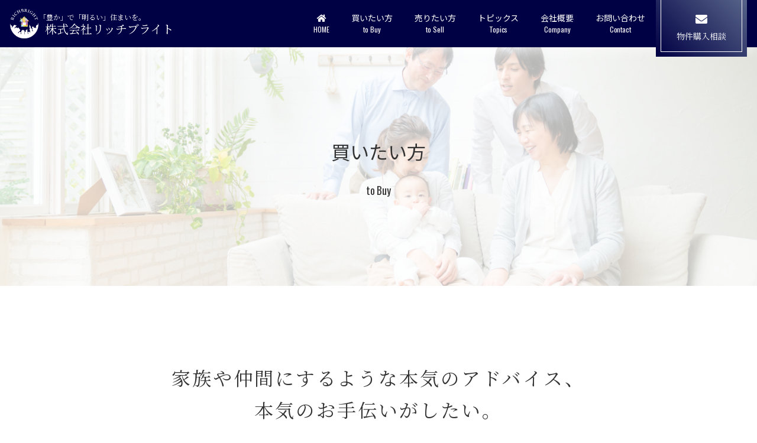

--- FILE ---
content_type: text/html
request_url: http://r-bright.com/buy.html
body_size: 5754
content:
<!DOCTYPE html>
<html lang="ja">

<head>
	<meta charset="UTF-8">
	<meta http-equiv="X-UA-Compatible" content="IE=edge">
	<title>買いたい方 | 株式会社リッチブライト</title>
	<meta name="keywords" content="町田,不動産売買仲介,リッチブライト">
	<meta name="description" content="不動産購入をお考えの方へ。マイホーム探し、不動産の購入・売却はリッチブライトへおまかせ下さい。">
	<meta name="viewport" content="width=device-width,initial-scale=1.0">
	<meta property="og:title" content="株式会社リッチブライト" />
	<meta property="og:type" content="website" />
	<meta property="og:description" content="マイホーム探しはリッチブライトへおまかせ下さい。" />
	<meta property="og:url" content="https://r-bright.com" />
	<meta property="og:image" content="https://r-bright.com/img/ogp_img.png" />
	<meta property="og:site_name" content="株式会社リッチブライト" />
	<meta name="twitter:card" content="summary">
	<link rel="shortcut icon" href="/favicon.ico" type="image/vnd.microsoft.icon">
	<link rel="icon" href="img/favicon.png" type="image/png">
	<link rel="apple-touch-icon-precomposed" href="img/apple-touch-icon.png" />
	<meta name="msapplication-TileImage" content="img/windows-tile.png">
	<meta name="format-detection" content="telephone=no">
	<link rel="stylesheet" href="https://use.fontawesome.com/releases/v5.6.3/css/all.css"
		integrity="sha384-UHRtZLI+pbxtHCWp1t77Bi1L4ZtiqrqD80Kn4Z8NTSRyMA2Fd33n5dQ8lWUE00s/" crossorigin="anonymous">
	<link href="https://fonts.googleapis.com/css?family=Noto+Sans+JP|Noto+Serif+JP|Oswald&display=swap&subset=japanese"
		rel="stylesheet">
	<link rel="stylesheet" href="css/slick.css">
	<link rel="stylesheet" href="css/style.css?2">
	<!-- Global site tag (gtag.js) - Google Analytics -->
	<script async src="https://www.googletagmanager.com/gtag/js?id=UA-45372880-27"></script>
	<script>
		window.dataLayer = window.dataLayer || [];
		function gtag() { dataLayer.push(arguments); }
		gtag('js', new Date());

		gtag('config', 'UA-45372880-27');
	</script>
</head>

<body>
	<div id="wrapper" class="page buy">
		<div class="headerWrap">
			<header class="header cf">
				<div class="headerInner">
					<div class="sitelogo">
						<p class="sitelogoInner">
							<a href="/" class="cf">
								<img src="img/logo_white.png" alt="株式会社リッチブライト">
								<span class="sitelogoTtl">「豊か」で「明るい」住まいを。</span>
								<span class="sitelogoCompanyName"><strong>株式会社リッチブライト</strong></span>
							</a>
						</p>
					</div>
					<div class="btn_gNavWrap">
						<p class="btnNav_open sp"><a href="#"><span
									class="menu-trigger"><span></span><span></span><span></span></span></a></p>
					</div>
				</div>
				<div class="navWrap">
					<nav class="gNavWrap">

						<ul class="gNav">
							<li class="pc"><a href="/"><i class="fas fa-home"></i><span class="en">HOME</span></a></li>
							<li><a href="buy.html">買いたい方<span class="en">to Buy</span></a></li>
							<li><a href="sell.html">売りたい方<span class="en">to Sell</span></a></li>
							<li><a href="topics.html">トピックス<span class="en">Topics</span></a></li>
							<li><a href="company.html">会社概要<span class="en">Company</span></a></li>
							<li><a href="contact.html">お問い合わせ<span class="en">Contact</span></a></li>
							<li class="bnr_gNav"><a href="buy.html#buyForm">
									<p>物件購入相談</p>
								</a></li>
							<li class="btnNav_close sp"><a href="#" class="non-scroll"><i
										class="fas fa-times-circle"></i> メニューを閉じる <i
										class="fas fa-times-circle"></i></a></li>
						</ul>
					</nav>
				</div>
			</header>
		</div>
		<div class="contentWrap">
			<div class="content">
				<div class="mainWrap ">
					<main class="main">
						<div class="mainVWrap">
							<div class="mainV">
								<h1 class="pageMainTtl">買いたい方<span class="en">to Buy</span></h1>
							</div>
						</div>
						<div class="secWrap pageMsg">
							<section class="sec w1080">
								<h1 class="secTtl">家族や仲間にするような<br class="sp">本気のアドバイス、<br>本気のお手伝いがしたい。</h1>
								<div class="secInner">
									<div class="pageMsgTxt">
										<p>リッチブライトではお客様に家族や仲間にするような本気のアドバイスをしたいと考えております。
										<p>その為、強引な営業等は一切致しません。</p>
										<p>ですのでお客様も家族や仲間にするように、お気軽にご相談頂けると幸いです。</p>
									</div>
								</div>
							</section>
						</div>
						<!--secWrap-->
						<div class="secWrap strength">
							<section class="sec w1080">
								<h1 class="secTtl border serif">リッチブライト3つの強み</h1>
								<div class="secInner">
									<div class="stBoxWrap">
										<div class="stBox">
											<p class="stIllust">
												<span class="number">01</span><img src="img/strength_illust_01.png">
											</p>
											<h2 class="ttl">豊富な情報量</h2>
											<div class="stTxt">
												<p>住宅流通機構「レインズ」をお客様に開示しての物件のご紹介を致します。</p>
												<ul>
													<li>他にも物件があるのでは？</li>
													<li>本当にこの物件で良いのか？</li>
												</ul>
												<p>検討中の物件のメリット・デメリットをご説明します。</p>
											</div>
										</div>
										<!--stBox-->
										<div class="stBox">
											<p class="stIllust">
												<span class="number">02</span><img src="img/strength_illust_02.png">
											</p>
											<h2 class="ttl">未公開物件などのご紹介</h2>
											<div class="stTxt">
												<ul>
													<li>現在お探しのエリアにインターネットには掲載をされていない物件がないか？</li>
													<li>今後出てくる物件は？？</li>
												</ul>
											</div>
										</div>
										<!--stBox-->
										<div class="stBox last xxxxxxxxxxxxxxxxxxx">
											<p class="stIllust">
												<span class="number">03</span><img src="img/strength_illust_03.png">
											</p>
											<h2 class="ttl">様々な銀行での<br>支払いシュミレーション</h2>
											<div class="stTxt">
												<p>お客様にとって一番不安な支払いの部分を一つ一つご説明致します。</p>
												<ul>
													<li>銀行によって違う優遇金利の説明</li>
													<li>融資担当の方に直接ご相談頂けます</li>
													<li>団体信用生命保険も銀行によって違うのでご相談させて頂きます。</li>
													<li>火災保険などもお客様のご希望の中から多数のご紹介を致します。</li>
												</ul>
											</div>
										</div>
										<!--stBox-->
									</div>
								</div>
							</section>
						</div>
						<!--secWrap-->
						<div class="secWrap flow">
							<section class="sec w1080">
								<h1 class="secTtl border serif">物件購入までの流れ</h1>
								<div class="secInner">
									<div class="flowWrap">
										<div class="flowBox">
											<div class="numberWrap">
												<p class="number"><span class="en">Step</span>1</p>
												<p class="stepIcon"><span
														class="active"></span><span></span><span></span><span></span><span></span>
												</p>
											</div>
											<h2 class="ttl">情報収集</h2>
											<div class="flowTxt">
												<p>まずは、どんな物件が欲しいのか、希望条件を整理してみましょう。<br>地域や沿線、駅からの距離、間取りや広さ、日当たり、価格など、こだわり条件とその優先順位を決めてから、最新の物件情報を効率よく入手しましょう。沿線や最寄駅、環境や学校などさまざまな条件を満たす地域を絞り込み、初めに立てた資金計画を元に希望の物件情報を入手しましょう。
												</p>
											</div>

										</div>
										<!--flowBox-->
										<div class="flowBox">
											<div class="numberWrap">
												<p class="number"><span class="en">Step</span>2</p>
												<p class="stepIcon"><span></span><span
														class="active"></span><span></span><span></span><span></span>
												</p>
											</div>
											<h2 class="ttl">購入相談</h2>
											<div class="flowTxt">
												<p>購入希望条件が決まったら、不動産会社に相談してみましょう。
													また、購入予算を決める必要があります。自己資金はいくら用意できるのか、月々の返済はいくらまで大丈夫なのか、諸費用はいくらぐらいかかるのかなど、よく考えて資金計画を立てましょう。
												</p>
											</div>

										</div>
										<!--flowBox-->
										<div class="flowBox">
											<div class="numberWrap">
												<p class="number"><span class="en">Step</span>3</p>
												<p class="stepIcon"><span></span><span></span><span
														class="active"></span><span></span><span></span></p>
											</div>
											<h2 class="ttl">物件選定</h2>
											<div class="flowTxt">
												<p>いくつかの候補物件がピックアップできたら、次は絞り込みの作業となります。いろいろな物件を見て、自分自身の優先順位を整理し、自分が本当に納得できる物件を選びましょう。
													契約前には、売買する物件や契約内容について、きちんと確認しておく必要があります。「重要事項説明書」や「契約書」などのコピーをしっかり読み込んでから契約の日を迎えましょう。
												</p>
											</div>

										</div>
										<!--flowBox-->
										<div class="flowBox">
											<div class="numberWrap">
												<p class="number"><span class="en">Step</span>4</p>
												<p class="stepIcon"><span></span><span></span><span></span><span
														class="active"></span><span></span></p>
											</div>
											<h2 class="ttl">売買契約</h2>
											<div class="flowTxt">
												<p>正式に契約します。重要事項説明書や契約書の内容を把握し、不明点や疑問点はしっかり質問して、理解・納得したうえで署名しましょう。契約後に買い手側の都合で解約する場合、契約時に支払った手付金は放棄することになります。また、契約から所定の期間が経った後に解約する場合、違約金が発生することになるので注意してください。
												</p>
												<p>売買契約が成立したら、住宅ローンの申し込みを正式に行います。その後、金融機関による本審査を経て、承認されれば、金融機関と正式なローン契約（金銭消費貸借契約）を結ぶことになります。
												</p>
											</div>

										</div>
										<!--flowBox-->
										<div class="flowBox">
											<div class="numberWrap">
												<p class="number"><span class="en">Step</span>5</p>
												<p class="stepIcon">
													<span></span><span></span><span></span><span></span><span
														class="active"></span></p>
											</div>
											<h2 class="ttl">残金決算・物件引渡</h2>
											<div class="flowTxt">
												<p>残金決済とは、購入価格から手付金を引いた金額すべてを支払うことです。住宅ローンの借入金は金融機関から直接不動産会社の口座に振り込んでもらうよう頼むこともできます（融資実行）。
												</p>
												<p>住宅ローンの決済が終われば、念願のマイホームの引き渡し・入居となります。引き渡しでは、住まいの鍵を受け取るほか、司法書士によって不動産の所有権移転（新築の建物は所有権保存）登記が行われます。引き渡し時にもう一度建物の状態を確認し、問題がなければいよいよ新生活のスタートです。入居の翌年には、確定申告で住宅ローンの控除申請もお忘れなく。
												</p>
											</div>

										</div>
										<!--flowBox-->
									</div>
								</div>
							</section>
						</div>
						<!--secWrap-->
						<div class="secWrap support">
							<section class="sec w1080">
								<h1 class="secTtl border serif">購入後のご相談</h1>
								<div class="secInner">
									<div class="supportTxt">
										<p>弊社提携工事業者によるサポート体制。</p>
										<p>新築物件の場合は施工業者によって点検がありますが、中古物件の際には点検制度が無いので<br
												class="pc">3ヶ月・6ヶ月・1年・3年・5年・7年・10年と点検を希望のお客様に無料点検を行っております。</p>
										<p>(新築物件を購入のお客様にも、点検・訪問の依頼を受ければ伺わせて頂きます。)</p>
									</div>
								</div>
							</section>
						</div>
						<!--secWrap-->
						<div class="secWrap consultForm">
							<section class="sec w1080">
								<h1 class="secTtl border serif">購入ご相談フォーム</h1>
								<div class="secInner">
									<div class="formOuter">
										<iframe src="https://r-bright.com/script/mailform/buy/index.php" frameborder="0"
											width="100%"></iframe>
									</div>
									<p class="btn_privacy"><a href="privacy.html">プライバシーポリシー</a></p>
								</div>
							</section>
						</div>
						<!--secWrap-->

					</main>
				</div>
				<!--mainWrap-->
			</div>
		</div>


		<div class="footerWrap">
			<p class="btn_top"><a href="#">PAGE TOP</a></p>
			<footer class="footer">
				<div class="footerInner w1080">
					<div class="footAreaLeft">
						<h1 class="ttl"><a href="/"><img src="img/logo_white.png" alt="株式会社リッチブライト">「豊か」で「明るい」住まいを。<span
									class="en">RICHBRIGHT</span></a></h1>
					</div>
					<div class="footAreaRight">
						<nav class="footNavWrap">
							<ul class="footNav">
								<li><a href="buy.html">買いたい方</a></li>
								<li><a href="sell.html">売りたい方</a></li>
								<li><a href="topics.html">トピックス</a></li>
								<li><a href="company.html">会社概要</a></li>
								<li><a href="recruit.html">採用情報</a></li>
								<li><a href="contact.html">お問い合わせ</a></li>
								<li><a href="privacy.html">プライバシーポリシー</a></li>
							</ul>
						</nav>
						<div class="footInfoWrap">
							<div class="footInfo">
								<p class="address">所在地：&#12306; 194-0022<br class="sp"><span
										class="addressTxt">町田市森野1-11-15三ノ輪ビル森野Ⅱ 1階</span></p>
								<p class="btn_foot_map"><a href="company.html#access">アクセスマップ</a></p>
								<p class="foot_tel"><a href="tel:0428518881">TEL.042-851-8881</a>　FAX.042-851-8882</p>
							</div>
						</div>
					</div>
				</div>
				<p class="foot_copy"><small>&copy; RICHBRIGHT CO.,LTD. All Rights Reserved.</small></p>
			</footer>
		</div>
	</div><!-- #wrapper -->
	<script src="https://ajax.googleapis.com/ajax/libs/jquery/1.8.2/jquery.min.js"></script>
	<script type="text/javascript" src="//app.lisket.jp/bundles/lisketformmaker/js/form.js" charset="utf-8"></script>
	<script src="js/slick.min.js"></script>
	<script src="js/jquery.common.js"></script>
</body>

</html>

--- FILE ---
content_type: text/html; charset=UTF-8
request_url: https://r-bright.com/script/mailform/buy/index.php
body_size: 1597
content:

<!DOCTYPE html>
<html lang="ja">
<head>
<meta charset="UTF-8">
<title>株式会社リッチブライト購入相談フォーム</title>
<link rel="stylesheet" type="text/css" href="https://r-bright.com/css/style.css" />
</head>

<body>
 
<div id="wrapper">

    <div id="main" class="formWrap buy_form">
		<form method="post" action="./">
             <div class="section">
				<div class="section__body">
					<div id="txt_explain">
					<p>以下のフォームに必要事項をご記入の上、「確認」をクリックしてください。<br /></p>
					</div>

					<div class="red_txt">
                        
					</div>

					<table class="table" cellspacing="0">
						<tr><th>お名前<span class="red">*</span></th><td><input type="text" name="item_name_1", value="" /></td></tr><tr><th>フリガナ<span class="red">*</span></th><td><input type="text" name="item_kana_1", value="" /></td></tr><tr><th>連絡方法<span class="red">*</span></th><td><input type="radio" name="item_sradio01" value="固定電話" id="item_sradio01_固定電話" style="width:20px" /><label for="item_sradio01_固定電話">固定電話</label><input type="radio" name="item_sradio01" value="携帯電話" id="item_sradio01_携帯電話" style="width:20px" /><label for="item_sradio01_携帯電話">携帯電話</label><input type="radio" name="item_sradio01" value="メール" id="item_sradio01_メール" style="width:20px" /><label for="item_sradio01_メール">メール</label><br /></td></tr>
<tr><th>固定電話</th><td><input type="text" name="item_tel" value="" /></td></tr>
<tr><th>携帯電話</th><td><input type="text" name="item_stext01" value="" /></td></tr>
<tr><th>メールアドレス<span class="red">*</span></th><td><input type="text" name="item_mail_1", value="" /></td></tr><tr><th>郵便番号</th><td><input type="text" name="item_poscode_1", value="" style="width:48px" />－<input type="text" name="item_poscode_2", value="" style="width:80px" /></td></tr><tr><th>都道府県</th><td><select name="item_selarea"><option value="">--都道府県--<option value="北海道">北海道<option value="青森県">青森県<option value="岩手県">岩手県<option value="宮城県">宮城県<option value="秋田県">秋田県<option value="山形県">山形県<option value="福島県">福島県<option value="茨城県">茨城県<option value="栃木県">栃木県<option value="群馬県">群馬県<option value="埼玉県">埼玉県<option value="千葉県">千葉県<option value="東京都">東京都<option value="神奈川県">神奈川県<option value="新潟県">新潟県<option value="富山県">富山県<option value="石川県">石川県<option value="福井県">福井県<option value="山梨県">山梨県<option value="長野県">長野県<option value="岐阜県">岐阜県<option value="静岡県">静岡県<option value="愛知県">愛知県<option value="三重県">三重県<option value="滋賀県">滋賀県<option value="京都府">京都府<option value="大阪府">大阪府<option value="兵庫県">兵庫県<option value="奈良県">奈良県<option value="和歌山県">和歌山県<option value="鳥取県">鳥取県<option value="島根県">島根県<option value="岡山県">岡山県<option value="広島県">広島県<option value="山口県">山口県<option value="徳島県">徳島県<option value="香川県">香川県<option value="愛媛県">愛媛県<option value="高知県">高知県<option value="福岡県">福岡県<option value="佐賀県">佐賀県<option value="長崎県">長崎県<option value="熊本県">熊本県<option value="大分県">大分県<option value="宮崎県">宮崎県<option value="鹿児島県">鹿児島県<option value="沖縄県">沖縄県</select></td></tr><tr><th>ご住所</th><td><input type="text" name="item_address_1", value="" /></td></tr><tr><th>年齢</th><td><input type="text" name="item_stext02" value="" /></td></tr>
<tr><th>ご職業<span class="red">*</span></th><td><select name="item_sselect01"><option value="" />--------<option value="会社員"  />会社員<option value="会社役員"  />会社役員<option value="自営業"  />自営業<option value="その他"  />その他</select></td></tr>
<tr><th>その他をお選びの方</th><td><input type="text" name="item_stext03" value="" /></td></tr>
<tr><th>建物種別<span class="red">*</span></th><td><select name="item_sselect02"><option value="" />--------<option value="区分マンション"  />区分マンション<option value="戸建て"  />戸建て<option value="その他"  />その他</select></td></tr>
<tr><th>エリア</th><td><input type="text" name="item_stext04" value="" /></td></tr>
<tr><th>価格帯</th><td><input type="text" name="item_stext05" value="" /></td></tr>
<tr><th>ご質問内容</th><td><textarea name="item_contents" rows="6"></textarea></td></tr>

					</table>

					<div class="button_box">
						<input type="submit" name="submit_button" value="確認">
					</div>

			</div>

		</div>
		
		
		</form>

	</div>

</div>
 
</body>
</html>

--- FILE ---
content_type: text/css
request_url: http://r-bright.com/css/style.css?2
body_size: 12392
content:
@charset "UTF-8";abbr,address,article,aside,audio,b,blockquote,body,canvas,caption,cite,code,dd,del,details,dfn,div,dl,dt,em,fieldset,figcaption,figure,footer,form,h1,h2,h3,h4,h5,h6,header,hgroup,html,i,iframe,img,ins,kbd,label,legend,li,mark,menu,nav,object,ol,p,pre,q,samp,section,small,span,strong,sub,summary,sup,table,tbody,td,tfoot,th,thead,time,tr,ul,var,video{margin:0;padding:0;border:0;outline:0;font-size:100%;vertical-align:baseline;background:transparent}body{font-family:"ヒラギノ角ゴ Pro W3","Hiragino Kaku Gothic Pro","游ゴシック",YuGothic,"メイリオ",Meiryo,Osaka,"ＭＳ Ｐゴシック","MS PGothic",Sans-Serif;font-size:1rem;line-height:170%;-webkit-text-size-adjust:100%;letter-spacing:-0.001em}article,aside,details,figcaption,figure,footer,header,hgroup,menu,nav,section{display:block}nav ul{list-style:none}blockquote,q{quotes:none}blockquote:after,blockquote:before,q:after,q:before{content:"";content:none}a{margin:0;padding:0;font-size:100%;vertical-align:baseline;background:transparent}ins{background-color:#ff9;color:#000;text-decoration:none}mark{background-color:#ff9;color:#000;font-style:italic;font-weight:bold}del{text-decoration:line-through}abbr[title],dfn[title]{border-bottom:1px dotted;cursor:help}table{width:100%;border-collapse:collapse;border-spacing:0}hr{display:block;height:1px;border:0;border-top:1px solid #cccccc;margin:1em 0;padding:0}input,select{vertical-align:middle}input[type=reset],input[type=submit]{-webkit-appearance:none;border-radius:0;background:#ccc}input[type=reset]:hover,input[type=submit]:hover{cursor:pointer}img{width:100%;height:auto;vertical-align:bottom}ul{list-style:none}.cf:after,.cf:before{content:"";display:table}.cf:after{clear:both}.txC{text-align:center}.txS{font-size:0.75rem}.txRed{color:red}.dispNone{display:none}.pc{display:none}#wrapper{font-family:"Noto Sans JP",sans-serif;position:relative;width:100%;overflow:hidden;color:#333}.pageTtlWrap{position:relative;background:url(/img/main_v_01.png) 0 0 no-repeat;background-size:cover;text-align:center;padding:9.53125rem 0}.pageTtlWrap:before{content:"";position:absolute;top:0;left:0;display:block;width:100%;height:100%;background:rgba(255,255,255,0.7)}.pageTtlWrap .pageTtl{position:relative;font-size:2.5rem;letter-spacing:4px;font-weight:normal}.pageTtlWrap .pageTtl .en{display:block;padding-top:1rem;font-family:"Noto Serif JP",serif;font-size:1rem;color:#036EB7}.pageCatch{padding:2rem 0;text-align:center;font-size:1.5rem;line-height:2}.sec{padding:1rem 1rem 2rem}.secTtl{text-align:center;padding:2rem 0 1rem;font-weight:normal;font-size:1.75rem;letter-spacing:2px}.secTtl.serif{font-family:"Noto Serif JP",serif}.secTtl.border:after{content:"";display:block;width:20%;height:1px;background:#004;margin:4rem auto 3rem}.ttl_main{font-size:1.75rem;padding:2rem 0 4rem;font-family:"Noto Serif JP",serif}.ttl_main .en{display:block;font-size:2.5rem;letter-spacing:1px;font-family:"Oswald",cursive;color:#004}.ttl_main .en:after{content:"";display:block;width:15%;height:1px;margin:2rem auto;background:#999}.ttl_main.white{color:#fff}.ttl_main.white .en{color:#fff}.ttl_main.white .en:after{background:#fff}.leftBorder{border-left:4px solid #036EB7;padding:0.2rem 0 0.2rem 1rem;text-align:left;line-height:1.7;color:#036EB7}.small{font-size:0.75rem;color:#aaa}.btn_ghost{width:60%;margin:1rem auto;text-align:center;border:1px solid #004}.btn_ghost a{display:block;padding:0.5625rem 0;font-size:1rem;color:#004;text-decoration:none}.formWrap{padding:1rem}.formWrap td,.formWrap th{display:block;width:100%}.formWrap th{padding:0.5rem;text-align:left;-webkit-box-sizing:border-box;box-sizing:border-box;background:#E8EBED;font-weight:normal;color:#333}.formWrap td{padding:0.5rem 0.5rem 1rem;-webkit-box-sizing:border-box;box-sizing:border-box}.formWrap .example{display:block;font-size:0.75rem}.formWrap .required+span{display:inline-block;margin-left:0.5rem;padding:0 0.5rem;color:#fff;font-size:0.75rem;background:#AFA364}.formWrap input[type=email],.formWrap input[type=text]{display:block;width:100%;padding:0.5rem;background:#fff;border:1px solid #666;line-height:2;-webkit-box-sizing:border-box;box-sizing:border-box;border-radius:6px}.formWrap .checkboxWrap{padding-right:1.875rem;line-height:2.5;font-size:0.875rem}.formWrap textarea{display:block;width:100%;padding:0.5rem;border:1px solid #666;line-height:1.7;-webkit-box-sizing:border-box;box-sizing:border-box;border-radius:6px;height:200px}.formWrap select{display:block;border:1px solid #000}.formWrap input[type=reset],.formWrap input[type=submit]{display:inline-block;margin:0.5rem;padding:0.5rem 2rem;background:#004;border:none;color:#fff;font-size:1rem;-webkit-transition:0.5s;transition:0.5s}.formWrap input[type=submit]:hover{background:#036EB7}.formWrap input[type=reset]{background:#999}.formWrap+.btn_privacy{padding:1rem 0}.formWrap+.btn_privacy a{display:block;color:#666}@media screen and (min-width:980px){.sp{display:none}.tablet{display:none}.pc{display:block}#wrapper{font-size:0.875rem}.w1080{max-width:1080px;margin:0 auto;-webkit-box-sizing:border-box;box-sizing:border-box}.pageTtlWrap .pageTtl{font-size:3.5rem}.pageTtlWrap .pageTtl .en{padding-top:2.5rem;font-size:1.5rem}.secTtl{letter-spacing:3px;line-height:1.7;font-size:2rem}.ttl_main{font-size:1.5rem;padding-bottom:6rem}.ttl_main .en{margin-top:-3.5rem;font-size:3.75rem;line-height:1}.ttl_main .en:after{width:40px}.formWrap{max-width:800px;margin:0 auto;padding:2rem 4rem;-webkit-box-sizing:border-box;box-sizing:border-box}.formWrap form{width:100%;text-align:left}.formWrap form table{border-collapse:separate;border-spacing:0 1rem}.formWrap td,.formWrap th{display:table-cell;border:1px solid #E8EBED}.formWrap th{width:30%;padding:1rem 0.5rem}.formWrap td{margin-top:-1rem}.formWrap .required+span{display:block;width:40px;margin:-1.785rem 0 0 auto;background:#AFA364;color:#fff;text-align:center;font-size:0.675rem}.privacyWrap{width:800px;margin:0 auto}}.headerInner{display:-webkit-box;display:-ms-flexbox;display:flex;-webkit-box-pack:justify;-ms-flex-pack:justify;justify-content:space-between;background:#004;position:absolute;width:100%;z-index:200}.sitelogo{max-width:285px}.sitelogo .sitelogoInner{position:relative;z-index:10;padding:1rem 0 1rem 1rem}.sitelogo .sitelogoInner a{-webkit-tap-highlight-color:rgba(0,0,0,0);color:#fff;text-decoration:none;font-family:"Noto Serif JP",serif;font-weight:normal}.sitelogo .sitelogoInner img{float:left;vertical-align:middle;width:20%}.sitelogo .sitelogoInner .sitelogoTtl{display:block;padding-top:0.5rem;font-size:0.75rem;line-height:1}.sitelogo .sitelogoInner .sitelogoCompanyName{display:block;padding-left:23%}.sitelogo .sitelogoInner .sitelogoCompanyName strong{font-weight:normal}.btn_gNavWrap a{position:relative;display:block;width:90px;height:90px;background:rgba(115,189,189,0);padding:30px 1.5rem;-webkit-box-sizing:border-box;box-sizing:border-box;-webkit-transition:0.5s;transition:0.5s;-webkit-tap-highlight-color:rgba(0,0,0,0);text-decoration:none}.btn_gNavWrap a:after{content:"MENU";display:block;width:100%;padding-top:0.5rem;text-align:center;font-size:0.8rem;font-family:"Noto Serif JP",serif;color:#fff;line-height:1}.btn_gNavWrap a.btn_gNavWrapActive:after{content:"CLOSE"}.menu-trigger,.menu-trigger span{display:inline-block;-webkit-transition:all 0.4s;transition:all 0.4s;-webkit-box-sizing:border-box;box-sizing:border-box}.menu-trigger{position:relative;height:16px;margin:0 0.4rem;-webkit-box-sizing:border-box;box-sizing:border-box;display:block}.menu-trigger span{position:absolute;left:0;width:100%;display:block;height:2px;background-color:#fff}.menu-trigger span:first-of-type{top:0}.menu-trigger span:nth-of-type(2){top:7px}.menu-trigger span:nth-of-type(3){bottom:0}.menu-trigger.active span:first-of-type{-webkit-transform:translateY(7px) rotate(-45deg);-ms-transform:translateY(7px) rotate(-45deg);transform:translateY(7px) rotate(-45deg);background-color:#AFA364}.menu-trigger.active span:nth-of-type(2){opacity:0}.menu-trigger.active span:nth-of-type(3){-webkit-transform:translateY(-7px) rotate(45deg);-ms-transform:translateY(-7px) rotate(45deg);transform:translateY(-7px) rotate(45deg);background-color:#AFA364}.gNavWrap{position:absolute;width:100%;z-index:100}.gNav{position:absolute;top:-700px;opacity:0.5;width:100%;background:#fefefe;-webkit-box-shadow:0 0 1rem rgba(255,255,255,0.5);box-shadow:0 0 1rem rgba(255,255,255,0.5);z-index:100;-webkit-transition:0.5s;transition:0.5s}.gNav.gNavActive{opacity:1;top:90px}.gNav a{position:relative;display:block;width:100%;font-family:"Noto Sans JP",sans-serif;text-decoration:none;color:#666;font-size:1rem;line-height:calc(69px - 2rem);padding:1rem 0.5rem 1rem 2rem;-webkit-box-sizing:border-box;box-sizing:border-box;border-top:1px solid #004}.gNav a:after{font-family:"Font Awesome 5 Free";content:"\f0da";font-weight:900;margin:0 0.5rem 0 0;position:absolute;top:0;right:5%;line-height:70px;font-size:1rem;color:#004}.gNav a .en{font-family:"Oswald",cursive;font-size:0.75rem;margin-left:1rem}.gNav .bnr_gNav{border-top:1px solid #004}.gNav .bnr_gNav a{padding:0.5rem;text-align:center;font-family:"Noto Serif JP",serif;color:#fff;display:block;width:60%;margin:2rem auto;position:relative;background:#000044;background:linear-gradient(45deg,#000044 1%,#5b688c 100%);filter:progid:DXImageTransform.Microsoft.gradient(startColorstr="#000044",endColorstr="#5b688c",GradientType=1)}.gNav .bnr_gNav a p{border:1px solid #fff;padding:1rem}.gNav .bnr_gNav a p:before{font-family:"Font Awesome 5 Free";content:"\f0e0";font-weight:900;margin:0 0.5rem 0 0;display:block;text-align:center;font-size:1.5rem}.gNav .bnr_gNav a:after{content:none}.btnNav_close a{text-align:center;font-family:"Merriweather",serif;font-size:1rem;color:#fff;background:#004;padding:1rem 0}.btnNav_close a:after{content:none}.btnNav_close a i{color:#AFA364}@media screen and (min-width:980px){.header{position:relative}.header .headerInner{z-index:0;-webkit-box-shadow:0 0.5rem 1rem rgba(255,255,255,0.4);box-shadow:0 0.5rem 1rem rgba(255,255,255,0.4)}.sitelogo{width:30%;max-width:300px;padding-left:1rem}.sitelogo .sitelogoInner{padding:0.9375rem 0}.sitelogo .sitelogoInner a{display:block}.sitelogo .sitelogoInner a img{max-width:50px}.sitelogo .sitelogoInner a .sitelogoCompanyName{font-size:1.25rem;padding-left:20%}.gNavWrap{position:absolute;width:60%;max-width:960px;right:0}.gNav{opacity:1;display:-webkit-box;display:-ms-flexbox;display:flex;margin:0 auto;border:none;list-style:none;background:none;top:0;-webkit-box-shadow:none;box-shadow:none}.gNav li{-webkit-box-flex:1;-ms-flex:auto;flex:auto}.gNav li a{border:none;padding:1.25rem 0;font-size:0.875rem;line-height:1.25rem;text-align:center;-webkit-transition:0.5s;transition:0.5s;color:#fff}.gNav li a:hover{color:#036EB7;border-color:#036EB7}.gNav li a:after{content:none}.gNav li a .en{display:block;margin:0}.gNav .bnr_gNav{border:none;padding:0}.gNav .bnr_gNav a{width:90%;margin:0;position:relative;top:-10px}.gNav .bnr_gNav a p:before{margin:0;padding:0.5rem 0;font-size:1.25rem}.tooltip{position:relative}.tooltip:after,.tooltip:before{position:absolute;-webkit-transition:all 0.3s ease 0s;transition:all 0.3s ease 0s;opacity:0}.tooltip:before{content:"";border:10px solid transparent;border-bottom-color:#000;top:54px;left:0.5rem}.tooltip:after{content:attr(data-tooltip);display:block;width:160px;padding:0.5rem;background:#000;font-size:0.875rem;color:#fff;line-height:1.7;border-radius:5px;top:74px;left:0}.tooltip:hover:before{top:44px;opacity:1}.tooltip:hover:after{top:64px;opacity:1}}.index .mainVWrap{margin-top:90px}.index .mainVWrap .mainV{position:relative}.index .mainVWrap .mainV .mainVtxt{position:absolute;top:0;width:100%;margin-top:6rem;padding:3rem 0 3rem 2rem;background:rgba(255,255,255,0.6);font-family:"Noto Serif JP",serif;font-size:1.75rem;line-height:1.5;-webkit-box-sizing:border-box;box-sizing:border-box}.index .news{color:#fff;font-family:"Noto Serif JP",serif}.index .news .sec{padding:0;display:-webkit-box;display:-ms-flexbox;display:flex}.index .news .sec .secTtl{padding:0.25rem;-ms-flex-preferred-size:25%;flex-basis:25%;font-size:0.9rem;text-align:right;line-height:70px;-webkit-box-sizing:border-box;box-sizing:border-box;background:#004}.index .news .sec .secInner{-ms-flex-preferred-size:75%;flex-basis:75%;padding:0.5rem 0 0.5rem 1rem;font-size:0.8rem;-webkit-box-sizing:border-box;box-sizing:border-box;background:#E8EBED;line-height:1.5}.index .news .sec .secInner a{display:block;color:#666;text-decoration:none;padding-bottom:1rem}.index .news .sec .secInner a .newsList dt{font-size:0.75rem}.index .news .sec .secInner a .newsList dd{text-decoration:underline}.index .msg{padding:2rem 0;position:relative;background:url(../../img/bg_msg.jpg) 0 100% no-repeat;background-size:contain;z-index:-2}.index .msg:before{position:absolute;bottom:0;content:"";display:block;width:100%;height:50%;background:-webkit-gradient(linear,left top,left bottom,color-stop(1%,rgb(255,255,255)),color-stop(50%,rgb(255,255,255)),color-stop(97%,rgba(255,255,255,0.06)),to(rgba(255,255,255,0)));background:linear-gradient(to bottom,rgb(255,255,255) 1%,rgb(255,255,255) 50%,rgba(255,255,255,0.06) 97%,rgba(255,255,255,0) 100%);filter:progid:DXImageTransform.Microsoft.gradient(startColorstr="#ffffff",endColorstr="#00ffffff",GradientType=0);z-index:-1}.index .msg .secTtl_msg{font-family:"Noto Serif JP",serif;padding:2rem 0 3rem;line-height:2rem;letter-spacing:0;font-size:1.25rem;text-align:center}.index .msg .secTtl_msg span{position:relative}.index .msg .secTtl_msg span:before{content:"";position:absolute;left:-5rem;top:0.9rem;display:block;width:4rem;border-bottom:1px solid #999}.index .msg .secTtl_msg span:after{content:"";position:absolute;left:auto;right:-5rem;top:0.9rem;display:block;width:4rem;border-bottom:1px solid #999}.index .msg .msgTxt{font-size:1rem;color:#333;text-align:center;line-height:2;font-family:"Noto Serif JP",serif}.index .msg .msgTxt p{padding-bottom:1.5rem}.index .msg .msgTxt ul{padding-bottom:1rem}.index .msg .msgTxt ul li{line-height:2}.index .msg .msgTxt .catch{position:relative;display:block;font-size:1.125rem;padding:2rem 0}.index .msg .msgTxt .catch:before{font-family:"Font Awesome 5 Free";content:"\f10d";font-weight:900;margin:0;position:relative;top:-0.5rem;left:-2rem;color:#666}.index .msg .msgTxt .catch:after{font-family:"Font Awesome 5 Free";content:"\f10e";font-weight:900;margin:0;position:relative;top:auto;left:2rem;bottom:-0.5rem;color:#666}.index .recomend{padding:1rem 0 3rem}.index .recomend .sec{margin:1rem;border:4px solid #004}.index .recomend .recoItem dt{margin-top:-3rem;padding:0 1rem 2rem}.index .recomend .recoItem dd .recoItemTtl span{color:#AFA364}.index .recomend .recoItem dd .recoItemTxt{font-size:0.8rem;line-height:1.2;padding-top:0.5rem}.index .recomend .recoItem dd .btn_recomend{padding:1rem 0}.index .recomend .recoItem dd .btn_recomend a{display:block;width:70%;margin:0 auto;text-align:center;text-decoration:none;line-height:2.5;color:#fff;background:center;border-radius:1.25rem;background:#AFA364}.index .service{background:#004}.index .service .serviceCatWrap{margin:-2rem -1rem 0}.index .service .serviceCatWrap .serviceCat{padding:5rem 1rem;color:#fff}.index .service .serviceCatWrap .serviceCat.resell{padding-top:6rem;background:#E8EBED;color:#333;-webkit-transform:skewY(-6deg);-ms-transform:skewY(-6deg);transform:skewY(-6deg)}.index .service .serviceCatWrap .serviceCat.resell .serviceCatImg{-webkit-transform:skewY(6deg);-ms-transform:skewY(6deg);transform:skewY(6deg)}.index .service .serviceCatWrap .serviceCat.resell .serviceCatImg .serviceCatNo{color:rgba(0,0,0,0.3)}.index .service .serviceCatWrap .serviceCat.resell .serviceTxt{-webkit-transform:skewY(6deg);-ms-transform:skewY(6deg);transform:skewY(6deg)}.index .service .serviceCatWrap .serviceCat .serviceCatImg .serviceCatNo{position:relative;z-index:10;font-family:"Oswald",cursive;font-size:7.5rem;color:rgba(255,255,255,0.3);padding-left:2rem}.index .service .serviceCatWrap .serviceCat .serviceCatImg img{margin-top:-2rem}.index .service .serviceCatWrap .serviceCat .serviceTxt{font-size:1rem;line-height:2.5;letter-spacing:1px}.index .service .serviceCatWrap .serviceCat .serviceTxt .serviceCatTtl{position:relative;font-size:1.5rem;line-height:1;font-family:"Noto Serif JP",serif;font-weight:normal;padding:1rem 0 1rem 2.5rem}.index .service .serviceCatWrap .serviceCat .serviceTxt .serviceCatTtl:before{position:absolute;top:calc(50% - 0.75rem);left:0.5rem;font-family:"Font Awesome 5 Free";content:"\f56b";font-weight:900;margin:0 1rem 0 0}.index .service .serviceCatWrap .serviceCat .serviceTxt p{padding-bottom:1rem}.index .aside .bnr_contact{padding:4rem 2rem}.page .mainVWrap{margin-top:90px}.page .mainVWrap .mainV{background:url(../../img/main_v_sp_02.jpg) no-repeat 0 0;background-size:cover}.page .mainVWrap .mainV .pageMainTtl{text-align:center;padding:9rem 0;background:rgba(255,255,255,0.7);font-size:2rem;color:#333;font-weight:normal;line-height:2}.page .mainVWrap .mainV .pageMainTtl .en{display:block;font-family:"Oswald",cursive;font-size:1.125rem;padding-top:1rem}.page.sell .mainVWrap .mainV{background-image:url(../../img/main_v_sp_03.jpg)}.page.topics .mainVWrap .mainV{background-image:url(../../img/main_v_sp_01.jpg)}.page.staff .mainVWrap .mainV{background-image:url(../../img/main_v_sp_01.jpg)}.page.company .mainVWrap .mainV{background-image:url(../../img/main_v_sp_05.jpg)}.page.recruit .mainVWrap .mainV{background-image:url(../../img/main_v_sp_06.jpg)}.page.contact .mainVWrap .mainV{background-image:url(../../img/main_v_sp_07.jpg)}.page.mailFormPage .mainVWrap .mainV{background-image:url(../../img/main_v_sp_07.jpg)}.page .pageMsg .secTtl{font-family:"Noto Serif JP",serif;color:#333;text-align:left;padding:3rem 1rem;font-size:1.25rem;line-height:1.7}.page .pageMsg .pageMsgTxt{color:#666;line-height:1.7;font-size:0.9375rem}.page .pageMsg .pageMsgTxt p{padding-bottom:1rem}.page .strength .secTtl{color:#666;letter-spacing:0}.page .strength .stBoxWrap{margin:0 -1rem;background:#E8EBED;padding:3rem 1.5rem}.page .strength .stBoxWrap .stBox{background:#fff;-webkit-box-shadow:0 0 4px rgba(0,0,0,0.2);box-shadow:0 0 4px rgba(0,0,0,0.2);padding:1rem;margin-bottom:2rem}.page .strength .stBoxWrap .stBox .stIllust{padding:1rem}.page .strength .stBoxWrap .stBox .stIllust .number{position:relative;z-index:10;display:block;background:#004;color:#fff;font-family:"Oswald",cursive;width:70px;height:70px;margin-left:2rem;text-align:center;line-height:70px;font-size:2.5rem;border-radius:35px}.page .strength .stBoxWrap .stBox .stIllust img{display:block;background:#E8EBED;color:#fff;width:160px;height:160px;margin:-2.5rem auto 0;text-align:center;line-height:160px;border-radius:80px}.page .strength .stBoxWrap .stBox .ttl{font-size:1.25rem;color:#666;padding:1rem;border-bottom:1px solid #ccc;font-weight:normal}.page .strength .stBoxWrap .stBox .stTxt{padding:1rem 0.5rem 3rem;font-size:0.875rem}.page .strength .stBoxWrap .stBox .stTxt ul{list-style:circle;padding:1.5rem}.page .flow .flowWrap{margin:0 -1rem}.page .flow .flowWrap .flowBox{position:relative;margin-bottom:1rem;padding:3rem 2rem;background:#E8EBED;color:#333;font-size:0.875rem}.page .flow .flowWrap .flowBox:after{position:absolute;z-index:10;left:calc(50% - 20px);top:-2rem;content:"";display:block;width:0px;height:0px;margin:0 auto;border:30px solid transparent;border-top:50px solid #AFA364}.page .flow .flowWrap .flowBox:first-child:after{content:none}.page .flow .flowWrap .flowBox .numberWrap .number{font-family:"Oswald",cursive;color:#004;font-size:3.75rem;text-align:right;font-weight:bold}.page .flow .flowWrap .flowBox .numberWrap .number .en{font-size:1.75rem;font-weight:normal}.page .flow .flowWrap .flowBox .numberWrap .stepIcon{display:-webkit-box;display:-ms-flexbox;display:flex;-webkit-box-pack:end;-ms-flex-pack:end;justify-content:flex-end;width:20%;margin:0.5rem 0 0 auto}.page .flow .flowWrap .flowBox .numberWrap .stepIcon span:before{content:"";display:block;width:4px;height:4px;background:#036EB7;border-radius:2px;margin:4px 2px}.page .flow .flowWrap .flowBox .numberWrap .stepIcon span.active:before{background:#004}.page .flow .flowWrap .flowBox .ttl{font-size:1.125rem;color:#004;padding:1rem 0;border-bottom:1px solid #ccc;font-weight:normal}.page .flow .flowWrap .flowBox .flowTxt{padding:1rem 0;font-size:1rem;line-height:2}.page .flow .flowWrap .flowBox .flowTxt p{padding-bottom:1rem}.buy.page .strength .stBoxWrap{background:#AFA364}.buy .supportTxt{padding-bottom:4rem;text-align:center;font-size:1rem;line-height:2}.buy .supportTxt p{padding-bottom:1rem}.sell.page .strength .stBoxWrap .stBox .stIllust .number{background:#AFA364}.sell .flow .flowWrap .flowBox .flowTxt .btnArea{padding:2rem 0 0;display:-webkit-box;display:-ms-flexbox;display:flex}.sell .flow .flowWrap .flowBox .flowTxt .btnArea p{-ms-flex-preferred-size:55%;flex-basis:55%;-webkit-box-sizing:border-box;box-sizing:border-box;padding:0 0 0 0.5rem}.sell .flow .flowWrap .flowBox .flowTxt .btnArea p a{display:block;text-align:center;text-decoration:none;background:#004;color:#fff;line-height:3rem;border-radius:1.5rem}.sell .flow .flowWrap .flowBox .flowTxt .btnArea p:first-child{-ms-flex-preferred-size:45%;flex-basis:45%;padding:0 0.5rem 0 0}.sell .flow .flowWrap .flowBox .flowTxt .btnArea p:first-child a{background:#AFA364}.sell .flow .subTtl{padding:3rem 1rem;text-align:center;font-size:1.25rem;font-family:"Noto Serif JP",serif;color:#333}.sell .flow .subTtl p{padding:3rem 0 1rem;border-top:4px dotted #004}.topics .topics_itemWrap{padding:1rem;border:1px solid #004}.topics .topics_itemWrap .topics_itemTtl{font-size:1.25rem;color:#AFA364;font-weight:normal;padding:1rem 0.5rem}.topics .topics_itemWrap .topics_itemInner{padding:2rem 0}.topics .topics_itemWrap .topics_itemInner .imgWrap{padding:1rem;background:#004}.topics .topics_itemWrap .topics_itemInner .imgWrap .imgInner{padding:0.5rem;background:#fff}.topics .topics_itemWrap .topics_itemInner .txt{padding:1rem 0}.topics .topics_itemWrap .topics_itemInner .txt p{padding:0.5rem 0}.topics .topics_itemWrap .topics_itemInner .txt .ttl{font-weight:bold;color:#004;text-indent:0.5rem;border-left:0.5rem solid #004;padding:0;margin:1rem 0}.staff .ttl_main.white{padding-bottom:1rem}.staff .profWrap{background:#004;color:#ccc;margin-bottom:8rem}.staff .profWrap:after{position:relative;bottom:-40px;content:"";display:block;width:100%;height:120px;background:#004;-webkit-transform:skewY(-10deg);-ms-transform:skewY(-10deg);transform:skewY(-10deg)}.staff .profWrap .profBoxWrap{border-top:1px solid #E8EBED}.staff .profWrap .profBoxWrap:first-child{border:none}.staff .profWrap .profBoxWrap .profBox{padding:4rem 0 1rem}.staff .profWrap .profBoxWrap .profBox .profBoxInner .img{width:75%;margin:0 auto}.staff .profWrap .profBoxWrap .profBox .profBoxInner .img .profSlide{border-radius:4rem;overflow:hidden}.staff .profWrap .profBoxWrap .profBox .profBoxInner .data{padding:2rem 0 1rem}.staff .profWrap .profBoxWrap .profBox .profBoxInner .data .name{text-align:center;font-weight:normal;font-size:1.25rem}.staff .profWrap .profBoxWrap .profBox .profBoxInner .data .name .position{display:block;font-size:0.875rem;padding-bottom:1rem}.staff .profWrap .profBoxWrap .profBox .profBoxInner .data .name .rubi{font-family:"Oswald",cursive;font-size:0.875rem;margin-left:1rem}.staff .profWrap .profBoxWrap .profBox .profBoxInner .data .txt{padding:2rem 0}.staff .profWrap .profBoxWrap .profBox .profBoxInner .data .txt .profList{padding:0 0 1rem 1rem;font-size:0.875rem}.staff .profWrap .profBoxWrap .profBox .profBoxInner .data .txt .msg{padding:1rem;background:#E8EBED;color:#333;font-size:0.875rem}.staff .profWrap .profBoxWrap .profBox .profBoxInner .data .txt .msg p{padding-bottom:1.5rem}.staff .profWrap .profBoxWrap .profBox .profBoxInner .data .txt .msg .ttl{font-family:"Oswald",cursive;text-align:center;font-size:2.5rem;padding:2rem 0;color:#004;font-weight:bold}.staff .profWrap .profBoxWrap .profBox .profBoxInner .data .txt .msg .ttl:after{content:"";display:block;width:4rem;margin:2.5rem auto 0;border-bottom:1px solid #004}.company .greeting{background:#004}.company .greeting .secTtl{padding:4rem 0 3rem;color:#fff}.company .greeting .secTtl:after{margin-top:3rem;background:#fff}.company .greeting .greetingInner{color:#fff;text-align:center;font-family:"Noto Serif JP",serif}.company .greeting .greetingInner .txt{padding-bottom:3rem}.company .greeting .greetingInner .txt .name{padding:1rem;text-align:center;font-size:0.875rem}.company .greeting .greetingInner .txt .name .position{margin-right:1rem}.company .greeting .greetingInner .txt .ttl{font-weight:normal;line-height:2;text-align:center;padding:2rem 0 4rem}.company .greeting .greetingInner .txt .ttl .middle{font-size:1.5rem}.company .greeting .greetingInner .txt p{padding-bottom:1rem;font-size:0.9375rem}.company .companyData .cdList{border-bottom:1px solid #E8EBED;line-height:2.5;font-size:0.875rem}.company .companyData .cdList dt{padding:0.5rem 1rem;background:#E8EBED;color:#666}.company .companyData .cdList dd{padding:0.5rem 1rem}.company .companyData .cdList dd a{color:#333}.company .access .btn_map{padding:2rem 0}.company .access .btn_map a{display:block;width:70%;margin:0 auto;text-align:center;text-decoration:none;line-height:3;color:#004;background:center;border-radius:1.5rem;border:1px solid #004;border-radius:0;font-family:"Oswald",cursive;-webkit-box-shadow:1px 1px 2px #999;box-shadow:1px 1px 2px #999}.company .slogan .secInner{margin:0 -1rem;padding:1rem 1rem 3rem;background:#E8EBED}.company .slogan .secInner .sloganTtl{padding:2rem 0;text-align:center;font-family:"Noto Serif JP",serif;font-size:1.5rem;font-weight:normal;line-height:1.7}.company .slogan .secInner .sloganTxt{padding:1rem}.recruit .pageMsg .secInner{margin:0 -1rem;background:#004}.recruit .pageMsg .secInner .pageMsgTxt{padding:2rem 1rem 0;color:#fff}.recruit .pageMsg .secInner .pageMsgTxt .btn_scrl{padding:2rem 0}.recruit .pageMsg .secInner .pageMsgTxt .btn_scrl a{display:block;text-decoration:none;text-align:center;color:#fff;font-family:"Oswald",cursive;font-size:1.25rem}.recruit .pageMsg .secInner .pageMsgTxt .btn_scrl a:after{font-family:"Font Awesome 5 Free";content:"\f107";font-weight:900;margin:0;display:block;font-size:2rem;line-height:1}.recruit .requirements .tbl{line-height:2}.recruit .requirements .tbl td,.recruit .requirements .tbl th{width:30%;padding:1rem 0.5rem;border-top:1px solid #999;border-bottom:1px solid #999;-webkit-box-sizing:border-box;box-sizing:border-box;font-size:0.875rem;color:#333}.recruit .requirements .tbl th{background:#E8EBED;color:#666;font-weight:normal}.recruit .requirements .tbl td{width:70%}.contact .infoWrap{padding-bottom:4rem}.contact .infoWrap .ttl{padding-bottom:3rem;font-family:"Noto Serif JP",serif;text-align:center}.contact .infoWrap .ttl .logoMark{width:40%;margin:0 auto}.contact .infoWrap .ttl .sitelogoTtl{padding:1rem 0;font-size:0.9375rem}.contact .infoWrap .ttl .sitelogoCompanyName strong{font-size:2.25rem;font-weight:normal;letter-spacing:1px}.contact .infoWrap .data .sitelogoCompanyName strong{font-size:1.25rem;font-weight:normal}.contact .infoWrap .data .address{padding:1rem 1rem 0;font-size:0.875rem}.contact .infoWrap .data .con_foot_map a{display:block;color:#004;line-height:1.5rem;padding:1rem 0 2rem 3.5rem}.contact .infoWrap .data .con_foot_map a:before{font-family:"Font Awesome 5 Free";content:"\f5a0";font-weight:900;margin:0;position:absolute;margin-left:-2.5rem;font-size:1.5rem}.contact .infoWrap .data .fax,.contact .infoWrap .data .tel{padding:0.5rem 0}.contact .infoWrap .data .fax a,.contact .infoWrap .data .tel a{display:block;width:90%;margin:0 auto;line-height:60px;text-align:center;text-decoration:none;font-size:1.25rem;font-family:"Oswald",cursive;color:#fff;background:#004;border-radius:0.5rem;-webkit-box-sizing:border-box;box-sizing:border-box}.contact .infoWrap .data .fax a{background:#AFA364}.contact .questions{background:#004;padding:2rem 0 4rem}.contact .questions .qBoxInner{display:-webkit-box;display:-ms-flexbox;display:flex;padding:1rem 0}.contact .questions .qBoxInner .btn_q{-ms-flex-preferred-size:70px;flex-basis:70px}.contact .questions .qBoxInner .btn_q a{position:relative;display:block;width:100%;padding:33px 16px;background:#036EB7;-webkit-box-sizing:border-box;box-sizing:border-box;-webkit-transition:0.5s;transition:0.5s}.contact .questions .qBoxInner .btn_q a.active{background:#E8EBED}.contact .questions .qBoxInner .btn_q a span:after,.contact .questions .qBoxInner .btn_q a span:before{position:relative;top:1px;content:"";display:block;width:38px;height:2px;background:#fff}.contact .questions .qBoxInner .btn_q a span:after{-webkit-transform:rotate(-90deg);-ms-transform:rotate(-90deg);transform:rotate(-90deg);top:-1px;-webkit-transition:0.5s;transition:0.5s}.contact .questions .qBoxInner .btn_q a.active span:before{background:#004}.contact .questions .qBoxInner .btn_q a.active span:after{-webkit-transform:rotate(0deg);-ms-transform:rotate(0deg);transform:rotate(0deg);opacity:0}.contact .questions .qBoxInner .txtArea{-ms-flex-preferred-size:calc(100% - 70px);flex-basis:calc(100% - 70px);padding:0 1rem;background:#fff;border:1px solid #E8EBED;-webkit-box-sizing:border-box;box-sizing:border-box}.contact .questions .qBoxInner .txtArea .anser p .en,.contact .questions .qBoxInner .txtArea .ttl .en{font-family:"Oswald",cursive;font-size:2rem;color:#AFA364}.contact .questions .qBoxInner .txtArea .ttl{width:100%;font-weight:normal;padding:1rem 0}.contact .questions .qBoxInner .txtArea .anser{display:none;padding:1rem 0 2rem;border-top:1px solid #004}.contact .questions .qBoxInner .txtArea .anser p{padding-bottom:1rem;color:#666;font-size:0.875rem}.contact .questions .qBoxInner .txtArea .anser p .en{color:#004}.contact .questions .qBoxInner .txtArea .anser ol,.contact .questions .qBoxInner .txtArea .anser ul{padding:0 0 1rem 1rem;font-size:0.875rem;color:#666}.contact .questions .qBoxInner .txtArea .anser ul{list-style:disc}.privacy .privacyInner{padding:2rem 0 4rem}.privacy .privacyInner p{padding-bottom:1rem}.privacy .privacyInner .ttl_privacy_inner{font-size:1.25rem;font-family:"Noto Serif JP",serif;padding:1rem;border-bottom:1px solid #004}.comming.error404{text-align:center}.comming.error404 .commingTxtInner{padding-top:15vh}.comming.error404 .pageTtl{font-size:2rem;line-height:1.5;padding:1rem 0}.comming.error404 .pageTtl .en{display:block}@media screen and (min-width:980px){.comming .commingTxtWrap .commingTxtInner{padding-top:30vh;font-size:2rem}.comming .commingTxtWrap .commingTxtInner .commingTxt{font-size:3rem}.contentWrap{margin-top:-10px}.index .mainVWrap .mainV .mainVtxt{margin-top:0;top:calc(50% - 80px);text-align:center;font-size:2.5rem;color:#333}.index .news{background:#004}.index .news .sec .secTtl{font-size:1rem;line-height:2;margin:0.5rem 0;padding:0 1rem 0 0;border-right:1px solid #fff;background:none}.index .news .sec .secInner{background:#004;line-height:2rem;margin:0.5rem 0;padding:0 0 0 1rem}.index .news .sec .secInner a{color:#fff}.index .news .sec .secInner a .newsList dt{display:inline-block;vertical-align:top}.index .news .sec .secInner a .newsList dd{display:inline-block;padding-left:1rem}.index .recomend{padding-top:4rem}.index .recomend .sec{margin:0 auto;padding:4rem 2rem}.index .recomend .sec .recoItem{margin:-4rem auto 0;text-align:center}.index .recomend .sec .recoItem dt{max-width:480px;margin:0 auto}.index .recomend .sec .recoItem dd .recoItemTtl{padding-bottom:2rem;font-size:1.25rem}.index .recomend .sec .recoItem dd .btn_recomend a{font-size:1rem;width:20%;-webkit-transition:0.5s;transition:0.5s}.index .recomend .sec .recoItem dd .btn_recomend a:hover{width:50%}.index .msg{padding:4rem 0;background-size:cover}.index .msg:before{top:0;height:100%}.index .msg .secTtl_msg{padding:2rem 0 5rem;font-size:2.5rem;line-height:3rem;color:#666}.index .msg .secTtl_msg span:before{width:10rem;top:2rem;left:-11rem}.index .msg .secTtl_msg span:after{width:10rem;top:2rem;right:-11rem}.index .msg .secInner{padding-bottom:6rem}.index .msg .secInner .msgTxt{width:80%;margin:0 auto;color:0;font-size:1.25rem}.index .msg .secInner .msgTxt p{padding-bottom:1.5rem}.index .msg .secInner .msgTxt ul{padding-bottom:1.5rem;display:-webkit-box;display:-ms-flexbox;display:flex;-ms-flex-pack:distribute;justify-content:space-around;width:80%;margin:0 auto}.index .msg .secInner .msgTxt .catch{font-size:1.75rem}.index .service .sec{padding-top:8rem}.index .service .sec .serviceCatWrap .serviceCat{display:-webkit-box;display:-ms-flexbox;display:flex}.index .service .sec .serviceCatWrap .serviceCat:first-child{padding-top:2rem}.index .service .sec .serviceCatWrap .serviceCat .serviceCatImg{-ms-flex-preferred-size:30%;flex-basis:30%;-webkit-box-sizing:border-box;box-sizing:border-box}.index .service .sec .serviceCatWrap .serviceCat .serviceTxt{-ms-flex-preferred-size:70%;flex-basis:70%;-webkit-box-sizing:border-box;box-sizing:border-box;padding:0 2rem;font-size:1.125rem;line-height:1.7}.index .service .sec .serviceCatWrap .serviceCat .serviceTxt .serviceCatTtl{font-size:2.5rem;padding:2.5rem 0 2rem 4rem}.index .service .sec .serviceCatWrap .serviceCat.resell{margin-bottom:4rem;display:block}.index .service .sec .serviceCatWrap .serviceCat.resell .w1080{display:-webkit-box;display:-ms-flexbox;display:flex;-webkit-box-orient:horizontal;-webkit-box-direction:reverse;-ms-flex-flow:row-reverse;flex-flow:row-reverse}.page .pageMsg{text-align:center;padding:4rem 0}.page .pageMsg .secTtl{text-align:center;font-size:2rem}.page .pageMsg .pageMsgTxt p{font-size:1rem}.page .strength .stBoxWrap{display:-webkit-box;display:-ms-flexbox;display:flex;-webkit-box-pack:justify;-ms-flex-pack:justify;justify-content:space-between;padding-bottom:1rem}.page .strength .stBoxWrap .stBox{width:29%}.page .strength .stBoxWrap .stBox .stTxt{padding-bottom:0}.page .strength .stBoxWrap .stBox .stTxt ul li{padding-bottom:0.5rem}.page.buy .mainVWrap .mainV{background-image:url(../../img/main_v_02.jpg);background-position:left top -4rem}.page.sell .mainVWrap .mainV{background-image:url(../../img/main_v_03.jpg)}.page.topics .mainVWrap .mainV{background-image:url(../../img/main_v_01.jpg)}.page.staff .mainVWrap .mainV{background-image:url(../../img/main_v_01.jpg);background-position:left bottom -2rem}.page.company .mainVWrap .mainV{background-image:url(../../img/main_v_05.jpg)}.page.recruit .mainVWrap .mainV{background-image:url(../../img/main_v_06.jpg)}.page.contact .mainVWrap .mainV{background-image:url(../../img/main_v_07.jpg)}.page.mailFormPage .mainVWrap .mainV{background-image:url(../../img/main_v_07.jpg)}.buy .strength .stBoxWrap{display:-webkit-box;display:-ms-flexbox;display:flex;-webkit-box-pack:justify;-ms-flex-pack:justify;justify-content:space-between;padding-bottom:1rem}.buy .strength .stBoxWrap .stBox{width:29%}.buy .strength .stBoxWrap .stBox .ttl{padding-top:2rem}.buy .strength .stBoxWrap .stBox.last .ttl{padding-top:5px}.sell .strength .stBoxWrap .stBox{padding-bottom:4rem}.sell .flow .flowWrap.rich{width:70%;margin:0 0 0 auto;padding:0 1rem}.sell .flow .flowWrap .flowBox .flowTxt .btnArea p:first-child{position:relative}.sell .flow .flowWrap .flowBox .flowTxt .btnArea p:first-child:before{position:absolute;top:5rem;left:6rem;content:"";display:block;height:1200px;border-left:4px dotted #AFA364}.sell .flow .flowWrap .flowBox .flowTxt .btnArea p:first-child:after{position:absolute;z-index:10;left:68px;top:1284px;content:"";display:block;width:0px;height:0px;margin:0 auto;border:30px solid transparent;border-top:50px solid #AFA364}.sell .flow .subTtl{width:70%;margin-left:auto}.topics .topics_itemWrap{padding:2rem}.topics .topics_itemWrap .topics_itemTtl{font-size:1.5rem;padding-left:6rem;position:relative}.topics .topics_itemWrap .topics_itemTtl:before{content:"";position:absolute;top:50%;left:0;display:block;width:5rem;border-bottom:1px solid #AFA364}.topics .topics_itemWrap .topics_itemInner{display:-webkit-box;display:-ms-flexbox;display:flex;-ms-flex-wrap:wrap;flex-wrap:wrap}.topics .topics_itemWrap .topics_itemInner .imgWrap{-ms-flex-preferred-size:50%;flex-basis:50%;-webkit-box-sizing:border-box;box-sizing:border-box}.topics .topics_itemWrap .topics_itemInner .txt{-ms-flex-preferred-size:50%;flex-basis:50%;padding:0 2rem 1rem;-webkit-box-sizing:border-box;box-sizing:border-box}.topics .topics_itemWrap .topics_itemInner .topics_itemBottom{-ms-flex-preferred-size:100%;flex-basis:100%;-webkit-box-sizing:border-box;box-sizing:border-box;padding:3rem;max-width:640px;margin:0 auto}.topics .topics_itemWrap .topics_itemInner .topics_itemBottom iframe{padding:1rem;background:#fff;border:4px solid #004}.staff .profWrap{padding:4rem 0 0;position:relative;margin-bottom:18rem}.staff .profWrap .profBoxWrap .profBox .profBoxInner{display:-webkit-box;display:-ms-flexbox;display:flex}.staff .profWrap .profBoxWrap .profBox .profBoxInner .img{position:relative;z-index:10;-ms-flex-preferred-size:40%;flex-basis:40%;-webkit-box-sizing:border-box;box-sizing:border-box;width:40%;margin:0;padding:2rem}.staff .profWrap .profBoxWrap .profBox .profBoxInner .img .profSlide{border-radius:2rem;background:#E8EBED}.staff .profWrap .profBoxWrap .profBox .profBoxInner .data{-ms-flex-preferred-size:60%;flex-basis:60%;-webkit-box-sizing:border-box;box-sizing:border-box;padding:6rem 1rem 1rem}.staff .profWrap .profBoxWrap .profBox .profBoxInner .data .name{text-align:left;font-size:2rem;padding-left:1rem}.staff .profWrap .profBoxWrap .profBox .profBoxInner .data .name .position{font-size:1rem}.staff .profWrap .profBoxWrap .profBox .profBoxInner .data .txt .profList{position:relative;font-size:1.25rem;line-height:2;padding:2rem 0 2rem 4rem;margin:0 1rem 0 -4rem;background:#E8EBED;color:#333}.staff .profWrap .profBoxWrap .profBox .profBoxInner .data .txt .profList:after{content:"";display:block;width:100%;height:100%;position:absolute;top:0.5rem;left:0.5rem;border:1px solid #E8EBED}.staff .profWrap .profBoxWrap .profBox .profBoxInner .data .txt .msg{font-size:1rem;border-radius:1rem;background:none;color:#fff;padding:2rem 2rem 0}.staff .profWrap .profBoxWrap .profBox .profBoxInner .data .txt .msg .ttl{font-family:"Oswald",cursive;text-align:center;font-size:2.5rem;padding:2rem 0;color:#AFA364;font-weight:bold}.staff .profWrap .profBoxWrap .profBox .profBoxInner .data .txt .msg .ttl:after{content:"";display:block;width:4rem;margin:2.5rem auto 0;border-bottom:1px solid #AFA364}.staff .profWrap .profBoxWrap .profBox .profBoxInner.reverse{-webkit-box-orient:horizontal;-webkit-box-direction:reverse;-ms-flex-direction:row-reverse;flex-direction:row-reverse}.staff .profWrap .profBoxWrap .profBox .profBoxInner.reverse .data .name{padding-left:4rem}.staff .profWrap .profBoxWrap .profBox .profBoxInner.reverse .data .txt .profList{padding:2rem;margin:0 -4rem 0 1rem}.staff .profWrap .profBoxWrap .profBox .profBoxInner.reverse .data .txt .profList:after{left:-0.5rem}.staff .profWrap:after{position:absolute;bottom:-140px;height:280px;z-index:-1;-webkit-transform:skewY(-4deg);-ms-transform:skewY(-4deg);transform:skewY(-4deg)}.staff .sec{padding:1rem 1rem 0}.company .greeting{padding-bottom:0}.company .greeting .secInner{margin:0 -1rem;background:url(../../img/greeting_pc_02.jpg) 60% 15% no-repeat;background-size:cover}.company .greeting .secInner .greetingInner{background:none}.company .greeting .secInner .greetingInner .imgArea{-ms-flex-preferred-size:50%;flex-basis:50%;-webkit-box-sizing:border-box;box-sizing:border-box}.company .greeting .secInner .greetingInner .txt{padding:2rem 1rem;color:#333;max-width:640px;margin-left:auto;-webkit-box-sizing:border-box;box-sizing:border-box}.company .greeting .secInner .greetingInner .txt .name{padding-top:2rem;font-size:1.5rem}.company .greeting .secInner .greetingInner .txt .ttl{font-size:1.75rem;padding-bottom:1rem}.company .greeting .secInner .greetingInner .txt .ttl .middle{font-size:2.5rem}.company .greeting .secInner .greetingInner .txt .txtInner{background:rgba(255,255,255,0.95);padding:2rem 1rem}.company .greeting .secInner .greetingInner .txt .txtInner p{font-size:1.125rem;padding:0 0 1.5rem;line-height:2}.company .companyData{padding:6rem 0}.company .companyData .cdListWrap .cdList{display:-webkit-box;display:-ms-flexbox;display:flex;-ms-flex-wrap:wrap;flex-wrap:wrap;max-width:640px;margin:0 auto;border:none}.company .companyData .cdListWrap .cdList dd,.company .companyData .cdListWrap .cdList dt{-ms-flex-preferred-size:30%;flex-basis:30%;-webkit-box-sizing:border-box;box-sizing:border-box;margin:0.5rem 0;border-top:1px solid #E8EBED;border-bottom:1px solid #E8EBED}.company .companyData .cdListWrap .cdList dd{-ms-flex-preferred-size:70%;flex-basis:70%}.company .companyData .cdListWrap .cdList dd a{display:block}.company .access{padding:4rem 0 8rem}.company .access .mapWrap{margin:0 -1rem}.company .access .mapWrap .btn_map{max-width:320px;margin:0 auto}.company .slogan{padding:2rem 0 8rem}.company .slogan .secInner{padding:0}.company .slogan .secInner .sloganTtl{padding:4rem 0;font-size:2rem}.recruit .pageMsg{padding:0}.recruit .entryForm{padding:4rem 0}.contact .information{padding:4rem 0}.contact .information .infoWrap{display:-webkit-box;display:-ms-flexbox;display:flex;max-width:800px;margin:0 auto}.contact .information .infoWrap .ttl{-ms-flex-preferred-size:40%;flex-basis:40%;-webkit-box-sizing:border-box;box-sizing:border-box;padding:2rem 1rem 0}.contact .information .infoWrap .data{-ms-flex-preferred-size:60%;flex-basis:60%;-webkit-box-sizing:border-box;box-sizing:border-box}.contact .information .infoWrap .data .sitelogoCompanyName{padding-left:1rem}.contact .information .infoWrap .data .sitelogoCompanyName strong{font-size:1.5rem}.contact .information .infoWrap .data .con_foot_map{padding-left:0.5rem}.contact .information .infoWrap .data .con_foot_map a{-webkit-transition:0.5s;transition:0.5s}.contact .information .infoWrap .data .con_foot_map a:hover{color:#0000dd;-webkit-transform:translateX(0.5rem);-ms-transform:translateX(0.5rem);transform:translateX(0.5rem)}.contact .information .infoWrap .data .tel a{-webkit-transition:0.5s;transition:0.5s}.contact .information .infoWrap .data .tel a:hover{background:#0000aa}.contact .information .infoWrap .data .fax a{-webkit-transition:0.5s;transition:0.5s}.contact .information .infoWrap .data .fax a:hover{background:#72693b}.contact .questions{padding:4rem 0 8rem}.contact .questions .qWrap{max-width:800px;margin:0 auto}.contact .questions .qWrap .qBoxInner .txtArea .ttl{font-size:1.125rem}.contact .questions .qWrap .qBoxInner .txtArea .anser p{font-size:1rem}.contact .conForm{padding:4rem 0}}.aside{width:95%;margin:0 auto;padding:2rem 0}.btn_top{text-align:center;padding:2rem 0 3rem}.btn_top a{display:block;position:relative;width:80px;height:80px;margin:0 auto;line-height:80px;text-decoration:none;color:#fff;background:#AFA364;font-family:"Oswald",cursive;font-size:0.85rem;letter-spacing:1px}.btn_top a:before{content:"";display:block;position:absolute;top:-20px;left:50%;height:20px;border-left:1px solid #004}.btn_top a:after{content:"";display:block;position:absolute;top:0px;left:50%;height:20px;border-left:1px solid #fff}.footer{background:#004}.footerInner{padding-top:4rem}.footAreaLeft{text-align:center}.footAreaLeft a{display:block;color:#fff;font-size:0.75rem;text-decoration:none;font-family:"Noto Serif JP",serif;font-weight:normal}.footAreaLeft a img{display:block;width:30%;margin:0 auto;padding-bottom:1rem}.footAreaLeft a .en{display:block;font-size:2rem;letter-spacing:2px;padding-top:0.5rem}.footAreaRight{padding:2rem 1rem}.footAreaRight .footNavWrap{position:relative;padding:1rem 0}.footAreaRight .footNavWrap ul{display:-webkit-box;display:-ms-flexbox;display:flex;-ms-flex-wrap:wrap;flex-wrap:wrap}.footAreaRight .footNavWrap ul li{width:50%}.footAreaRight .footNavWrap ul li a{display:block;position:relative;width:100%;height:100%;margin:0;padding:0;text-align:center;text-decoration:none;line-height:50px;color:#eee}.footAreaRight .footNavWrap:after{content:"";position:absolute;bottom:0;display:block;width:100%;border-bottom:1px solid #E8EBED}.footAreaRight .footInfo{padding:1rem;color:#fff;line-height:2}.footAreaRight .footInfo .address{padding:1rem;font-style:normal}.footAreaRight .footInfo .btn_foot_map a{display:block;color:#fff;line-height:1.5rem;padding:1rem 0 2rem 3.5rem}.footAreaRight .footInfo .btn_foot_map a:before{font-family:"Font Awesome 5 Free";content:"\f5a0";font-weight:900;margin:0;position:absolute;margin-left:-2.5rem;font-size:1.5rem}.footAreaRight .footInfo .foot_tel{display:inline-block;background:#fff;padding:0 0.5rem;color:#004}.footAreaRight .footInfo .foot_tel a{display:inline-block;padding:0.5rem 0;text-decoration:none;color:#504a2a}.foot_copy{padding:1rem 0 2rem;text-align:center;font-size:0.75rem;color:#fff;font-family:"Oswald",cursive;letter-spacing:1px}@media screen and (min-width:980px){.aside{max-width:680px;display:-webkit-box;display:-ms-flexbox;display:flex}.aside p{-webkit-box-sizing:border-box;box-sizing:border-box}.btn_top a:after,.btn_top a:before{-webkit-transition:0.5s;transition:0.5s}.btn_top a:hover:before{-webkit-transform:translateY(-1rem);-ms-transform:translateY(-1rem);transform:translateY(-1rem)}.footerInner{padding:4rem 0 0rem;display:-webkit-box;display:-ms-flexbox;display:flex}.footerInner .footAreaLeft{-ms-flex-preferred-size:30%;flex-basis:30%;-webkit-box-sizing:border-box;box-sizing:border-box;padding-top:2rem}.footerInner .footAreaLeft a img{width:100%;max-width:120px;margin:0 auto}.footerInner .footAreaLeft a .en{padding-top:1rem;font-size:2.25rem}.footerInner .footAreaRight{-ms-flex-preferred-size:70%;flex-basis:70%;-webkit-box-sizing:border-box;box-sizing:border-box;padding:0 1rem}.footerInner .footAreaRight .footNavWrap:after{width:60%}.footerInner .footAreaRight .footNavWrap ul li{width:25%;-ms-flex-preferred-size:auto;flex-basis:auto}.footerInner .footAreaRight .footNavWrap ul li a{font-size:0.875rem;-webkit-transition:0.5s;transition:0.5s}.footerInner .footAreaRight .footNavWrap ul li a:hover{color:#036EB7;background:rgba(255,255,255,0.1)}.footerInner .footAreaRight .footInfo .addressTxt{padding-left:1rem}.footerInner .footAreaRight .btn_foot_map a{padding:0 0 1rem 3.5rem;-webkit-transition:0.5s;transition:0.5s}.footerInner .footAreaRight .btn_foot_map a:hover{color:#036EB7}.foot_copy{text-align:right;padding:2rem}}.comming{padding:6rem 0 4rem}.comming .coming_txt{text-align:center;font-size:1.125rem;position:relative}.comming .coming_txt:before{font-family:"Font Awesome 5 Free";content:"\f013";font-weight:900;margin:0;position:relative;top:-1rem;display:block;width:2.5rem;margin:0 auto 1rem;font-size:2.5rem;color:#004;vertical-align:bottom;-webkit-animation:rolling 8s linear infinite;animation:rolling 8s linear infinite}@-webkit-keyframes rolling{0%{-webkit-transform:rotate(0deg);transform:rotate(0deg)}to{-webkit-transform:rotate(360deg);transform:rotate(360deg)}}@keyframes rolling{0%{-webkit-transform:rotate(0deg);transform:rotate(0deg)}to{-webkit-transform:rotate(360deg);transform:rotate(360deg)}}.mailFormPage .pageTtl{font-family:"Noto Serif JP",serif;text-align:center;padding:2rem 0 0}.mailFormPage .btn_index a{display:block;text-align:center;color:#666}.mailFormPage .mailFP_msg{padding:3rem 0 4rem}.err404 .commingTxtInner{text-align:center;padding-bottom:6rem}.err404 .commingTxtInner .ttl{font-family:"Noto Serif JP",serif;font-size:1.5rem;color:#333;padding-bottom:1rem}.err404 .commingTxtInner .ttl .logoMark{display:block;width:50%;margin:0 auto;padding:4rem 0 1rem}.price .calcWrap .ttl{text-align:center;padding:1rem 0;font-size:1.125rem;background:#004;color:#fff;font-weight:normal;border-radius:0.5rem 0.5rem 0 0}.price .calcWrap .calcInner{background:#eee;padding:1rem}.price .calcWrap .calcInner .distanceWrap{margin:0.5rem 0;line-height:2;text-align:center;vertical-align:middle}.price .calcWrap .calcInner .distanceWrap input{display:inline-block;background:#fff;margin:0 1rem;padding:0.5rem;vertical-align:middle;border-radius:6px;border:none;font-size:1.5rem;width:50%;text-align:center}.price .calcWrap .calcInner .distanceWrap input::-webkit-input-placeholder{font-size:1rem}.price .calcWrap .calcInner .distanceWrap input::-moz-placeholder{font-size:1rem}.price .calcWrap .calcInner .distanceWrap input:-ms-input-placeholder{font-size:1rem}.price .calcWrap .calcInner .distanceWrap input::-ms-input-placeholder{font-size:1rem}.price .calcWrap .calcInner .distanceWrap input::placeholder{font-size:1rem}.price .calcWrap .calcInner .distanceWrap .extention{position:relative;display:none;font-size:0.875rem;color:#fff;width:70%;margin:0 auto;background:#004;margin-top:1rem;padding:0.5rem 0}.price .calcWrap .calcInner .distanceWrap .extention:before{content:"";position:absolute;top:-0.5rem;left:calc(50% - 0.5rem);width:1rem;height:1rem;background:#004;-webkit-transform:rotate(45deg);-ms-transform:rotate(45deg);transform:rotate(45deg)}.price .calcWrap .calcInner .totalWrap{padding-top:1rem;font-size:1.5rem}.price .calcWrap .calcInner .totalWrap p{margin:0.5rem 0;line-height:2;text-align:center;vertical-align:middle}.price .calcWrap .calcInner .totalWrap .totalBox{padding:1rem 0;background:#F26E0F;border-radius:0.5rem;color:#fff}.price .calcWrap .calcInner .totalWrap #total{display:inline-block;width:60%;height:2.5rem;line-height:2.5rem;margin:0 1rem;padding:0.5rem;font-size:2rem;vertical-align:middle;border-bottom:4px solid #fff}.price .calcWrap .calcInner .totalWrap .txOr{font-size:1rem;color:#F26E0F}.index .aside{padding:2rem;-webkit-box-sizing:border-box;box-sizing:border-box}.index .aside .bnr_aside_buy,.index .aside .bnr_aside_sell{background:url(../../img/aside_01.jpg) 0 0 no-repeat;background-size:cover;padding:0.25rem;-webkit-box-shadow:0 2px 4px #999;box-shadow:0 2px 4px #999}.index .aside .bnr_aside_buy a,.index .aside .bnr_aside_sell a{position:relative;display:block;width:100%;height:100%;padding:1rem 2.5rem 1rem 1rem;background:rgba(0,0,68,0.8);color:#fff;text-decoration:none;-webkit-box-sizing:border-box;box-sizing:border-box;text-align:right;font-size:1.5rem;line-height:1.7;font-family:"Noto Serif JP",serif}.index .aside .bnr_aside_buy a:after,.index .aside .bnr_aside_sell a:after{font-family:"Font Awesome 5 Free";content:"\f0da";font-weight:900;margin:0;display:block;position:absolute;top:calc(50% - 1.5rem);right:1rem;font-size:2rem}.index .aside .bnr_aside_buy{margin-bottom:1rem}.index .aside .bnr_aside_sell{background-image:url(../../img/aside_02.jpg)}.buy .formOuter iframe{height:1990px}.sell .formOuter iframe{height:2230px}.recruit .formOuter iframe{height:1420px}.contact .formOuter iframe{height:1990px}.formWrap th{position:relative}.formWrap th .red{font-size:0}.formWrap th .red:before{position:absolute;right:0.5rem;content:"(必須)";display:block;width:40px;margin:-1.785rem 0 0 auto;background:#AFA364;color:#fff;text-align:center;font-size:0.675rem}.formWrap input[name=item_poscode_1],.formWrap input[name=item_poscode_2]{display:inline}@media screen and (min-width:980px){.err404 .coming_txt,.mailFormPage .coming_txt{background-position-y:3rem;padding-top:14rem;background-size:100px}.err404 .pageTtl,.mailFormPage .pageTtl{padding:6rem 0 2rem;font-size:3.5rem}.mailFormPage .coming_txt{padding:4rem 0}.err404 .commingTxtInner .ttl .logoMark{max-width:240px}.err404 .coming_txt{padding-top:2rem}.price .calcWrap{width:80%;margin:0 auto;padding-top:4rem}.price .calcWrap .calcInner{display:-webkit-box;display:-ms-flexbox;display:flex;padding:2rem 0 4rem}.price .calcWrap .calcInner .distanceWrap{padding:1.5rem 0 0;-ms-flex-preferred-size:50%;flex-basis:50%;-webkit-box-sizing:border-box;box-sizing:border-box}.price .calcWrap .calcInner .totalWrap{-ms-flex-preferred-size:50%;flex-basis:50%;-webkit-box-sizing:border-box;box-sizing:border-box;padding:0 2rem}.price .calcWrap .calcInner .totalWrap .txOr{position:absolute;width:100%;left:0}.index .aside{display:-webkit-box;display:-ms-flexbox;display:flex;-webkit-box-pack:justify;-ms-flex-pack:justify;justify-content:space-between;margin:0 auto;padding:4rem 0 6rem}.index .aside p a{-webkit-transition:0.5s;transition:0.5s}.index .aside p a:hover{background:#004;padding-right:3rem}.index .aside .bnr_aside_buy{margin:1rem;width:320px}.index .aside .bnr_aside_sell{margin:1rem;width:320px}.buy .formOuter iframe{height:1670px}.sell .formOuter iframe{height:1860px}.recruit .formOuter iframe{height:1180px}.contact .formOuter iframe{height:1670px}}
/*# sourceMappingURL=style.css.map */

--- FILE ---
content_type: text/css
request_url: https://r-bright.com/css/style.css
body_size: 10507
content:
@charset "UTF-8";abbr,address,article,aside,audio,b,blockquote,body,canvas,caption,cite,code,dd,del,details,dfn,div,dl,dt,em,fieldset,figcaption,figure,footer,form,h1,h2,h3,h4,h5,h6,header,hgroup,html,i,iframe,img,ins,kbd,label,legend,li,mark,menu,nav,object,ol,p,pre,q,samp,section,small,span,strong,sub,summary,sup,table,tbody,td,tfoot,th,thead,time,tr,ul,var,video{margin:0;padding:0;border:0;outline:0;font-size:100%;vertical-align:baseline;background:transparent}body{font-family:"ヒラギノ角ゴ Pro W3","Hiragino Kaku Gothic Pro","游ゴシック",YuGothic,"メイリオ",Meiryo,Osaka,"ＭＳ Ｐゴシック","MS PGothic",Sans-Serif;font-size:1rem;line-height:170%;-webkit-text-size-adjust:100%;letter-spacing:-0.001em}article,aside,details,figcaption,figure,footer,header,hgroup,menu,nav,section{display:block}nav ul{list-style:none}blockquote,q{quotes:none}blockquote:after,blockquote:before,q:after,q:before{content:"";content:none}a{margin:0;padding:0;font-size:100%;vertical-align:baseline;background:transparent}ins{background-color:#ff9;color:#000;text-decoration:none}mark{background-color:#ff9;color:#000;font-style:italic;font-weight:bold}del{text-decoration:line-through}abbr[title],dfn[title]{border-bottom:1px dotted;cursor:help}table{width:100%;border-collapse:collapse;border-spacing:0}hr{display:block;height:1px;border:0;border-top:1px solid #cccccc;margin:1em 0;padding:0}input,select{vertical-align:middle}input[type=reset],input[type=submit]{-webkit-appearance:none;border-radius:0;background:#ccc}input[type=reset]:hover,input[type=submit]:hover{cursor:pointer}img{width:100%;height:auto;vertical-align:bottom}ul{list-style:none}.cf:after,.cf:before{content:"";display:table}.cf:after{clear:both}.txC{text-align:center}.txS{font-size:0.75rem}.txRed{color:red}.dispNone{display:none}.pc{display:none}#wrapper{font-family:"Noto Sans JP",sans-serif;position:relative;width:100%;overflow:hidden;color:#333}.pageTtlWrap{position:relative;background:url(/img/main_v_01.png) 0 0 no-repeat;background-size:cover;text-align:center;padding:9.53125rem 0}.pageTtlWrap:before{content:"";position:absolute;top:0;left:0;display:block;width:100%;height:100%;background:rgba(255,255,255,0.7)}.pageTtlWrap .pageTtl{position:relative;font-size:2.5rem;letter-spacing:4px;font-weight:normal}.pageTtlWrap .pageTtl .en{display:block;padding-top:1rem;font-family:"Noto Serif JP",serif;font-size:1rem;color:#036EB7}.pageCatch{padding:2rem 0;text-align:center;font-size:1.5rem;line-height:2}.sec{padding:1rem 1rem 2rem}.secTtl{text-align:center;padding:2rem 0 1rem;font-weight:normal;font-size:1.75rem;letter-spacing:2px}.secTtl.serif{font-family:"Noto Serif JP",serif}.secTtl.border:after{content:"";display:block;width:20%;height:1px;background:#004;margin:4rem auto 3rem}.ttl_main{font-size:1.75rem;padding:2rem 0 4rem;font-family:"Noto Serif JP",serif}.ttl_main .en{display:block;font-size:2.5rem;letter-spacing:1px;font-family:"Oswald",cursive;color:#004}.ttl_main .en:after{content:"";display:block;width:15%;height:1px;margin:2rem auto;background:#999}.ttl_main.white{color:#fff}.ttl_main.white .en{color:#fff}.ttl_main.white .en:after{background:#fff}.leftBorder{border-left:4px solid #036EB7;padding:0.2rem 0 0.2rem 1rem;text-align:left;line-height:1.7;color:#036EB7}.small{font-size:0.75rem;color:#aaa}.btn_ghost{width:60%;margin:1rem auto;text-align:center;border:1px solid #004}.btn_ghost a{display:block;padding:0.5625rem 0;font-size:1rem;color:#004;text-decoration:none}.formWrap{padding:1rem}.formWrap td,.formWrap th{display:block;width:100%}.formWrap th{padding:0.5rem;text-align:left;-webkit-box-sizing:border-box;box-sizing:border-box;background:#E8EBED;font-weight:normal;color:#333}.formWrap td{padding:0.5rem 0.5rem 1rem;-webkit-box-sizing:border-box;box-sizing:border-box}.formWrap .example{display:block;font-size:0.75rem}.formWrap .required+span{display:inline-block;margin-left:0.5rem;padding:0 0.5rem;color:#fff;font-size:0.75rem;background:#AFA364}.formWrap input[type=email],.formWrap input[type=text]{display:block;width:100%;padding:0.5rem;background:#fff;border:1px solid #666;line-height:2;-webkit-box-sizing:border-box;box-sizing:border-box;border-radius:6px}.formWrap .checkboxWrap{padding-right:1.875rem;line-height:2.5;font-size:0.875rem}.formWrap textarea{display:block;width:100%;padding:0.5rem;border:1px solid #666;line-height:1.7;-webkit-box-sizing:border-box;box-sizing:border-box;border-radius:6px;height:200px}.formWrap select{display:block;border:1px solid #000}.formWrap input[type=reset],.formWrap input[type=submit]{display:inline-block;margin:0.5rem;padding:0.5rem 2rem;background:#004;border:none;color:#fff;font-size:1rem;-webkit-transition:0.5s;transition:0.5s}.formWrap input[type=submit]:hover{background:#036EB7}.formWrap input[type=reset]{background:#999}.formWrap+.btn_privacy{padding:1rem 0}.formWrap+.btn_privacy a{display:block;color:#666}@media screen and (min-width:980px){.sp{display:none}.tablet{display:none}.pc{display:block}#wrapper{font-size:0.875rem}.w1080{max-width:1080px;margin:0 auto;-webkit-box-sizing:border-box;box-sizing:border-box}.pageTtlWrap .pageTtl{font-size:3.5rem}.pageTtlWrap .pageTtl .en{padding-top:2.5rem;font-size:1.5rem}.secTtl{letter-spacing:3px;line-height:1.7;font-size:2rem}.ttl_main{font-size:1.5rem;padding-bottom:6rem}.ttl_main .en{margin-top:-3.5rem;font-size:3.75rem;line-height:1}.ttl_main .en:after{width:40px}.formWrap{max-width:800px;margin:0 auto;padding:2rem 4rem;-webkit-box-sizing:border-box;box-sizing:border-box}.formWrap form{width:100%;text-align:left}.formWrap form table{border-collapse:separate;border-spacing:0 1rem}.formWrap td,.formWrap th{display:table-cell;border:1px solid #E8EBED}.formWrap th{width:30%;padding:1rem 0.5rem}.formWrap td{margin-top:-1rem}.formWrap .required+span{display:block;width:40px;margin:-1.785rem 0 0 auto;background:#AFA364;color:#fff;text-align:center;font-size:0.675rem}.privacyWrap{width:800px;margin:0 auto}}.headerInner{display:-webkit-box;display:-ms-flexbox;display:flex;-webkit-box-pack:justify;-ms-flex-pack:justify;justify-content:space-between;background:#004;position:absolute;width:100%;z-index:200}.sitelogo{max-width:285px}.sitelogo .sitelogoInner{position:relative;z-index:10;padding:1rem 0 1rem 1rem}.sitelogo .sitelogoInner a{-webkit-tap-highlight-color:rgba(0,0,0,0);color:#fff;text-decoration:none;font-family:"Noto Serif JP",serif;font-weight:normal}.sitelogo .sitelogoInner img{float:left;vertical-align:middle;width:20%}.sitelogo .sitelogoInner .sitelogoTtl{display:block;padding-top:0.5rem;font-size:0.75rem;line-height:1}.sitelogo .sitelogoInner .sitelogoCompanyName{display:block;padding-left:23%}.sitelogo .sitelogoInner .sitelogoCompanyName strong{font-weight:normal}.btn_gNavWrap a{position:relative;display:block;width:90px;height:90px;background:rgba(115,189,189,0);padding:30px 1.5rem;-webkit-box-sizing:border-box;box-sizing:border-box;-webkit-transition:0.5s;transition:0.5s;-webkit-tap-highlight-color:rgba(0,0,0,0);text-decoration:none}.btn_gNavWrap a:after{content:"MENU";display:block;width:100%;padding-top:0.5rem;text-align:center;font-size:0.8rem;font-family:"Noto Serif JP",serif;color:#fff;line-height:1}.btn_gNavWrap a.btn_gNavWrapActive:after{content:"CLOSE"}.menu-trigger,.menu-trigger span{display:inline-block;-webkit-transition:all 0.4s;transition:all 0.4s;-webkit-box-sizing:border-box;box-sizing:border-box}.menu-trigger{position:relative;height:16px;margin:0 0.4rem;-webkit-box-sizing:border-box;box-sizing:border-box;display:block}.menu-trigger span{position:absolute;left:0;width:100%;display:block;height:2px;background-color:#fff}.menu-trigger span:first-of-type{top:0}.menu-trigger span:nth-of-type(2){top:7px}.menu-trigger span:nth-of-type(3){bottom:0}.menu-trigger.active span:first-of-type{-webkit-transform:translateY(7px) rotate(-45deg);-ms-transform:translateY(7px) rotate(-45deg);transform:translateY(7px) rotate(-45deg);background-color:#AFA364}.menu-trigger.active span:nth-of-type(2){opacity:0}.menu-trigger.active span:nth-of-type(3){-webkit-transform:translateY(-7px) rotate(45deg);-ms-transform:translateY(-7px) rotate(45deg);transform:translateY(-7px) rotate(45deg);background-color:#AFA364}.gNavWrap{position:absolute;width:100%;z-index:100}.gNav{position:absolute;top:-700px;opacity:0.5;width:100%;background:#fefefe;-webkit-box-shadow:0 0 1rem rgba(255,255,255,0.5);box-shadow:0 0 1rem rgba(255,255,255,0.5);z-index:100;-webkit-transition:0.5s;transition:0.5s}.gNav.gNavActive{opacity:1;top:90px}.gNav a{position:relative;display:block;width:100%;font-family:"Noto Sans JP",sans-serif;text-decoration:none;color:#666;font-size:1rem;line-height:calc(69px - 2rem);padding:1rem 0.5rem 1rem 2rem;-webkit-box-sizing:border-box;box-sizing:border-box;border-top:1px solid #004}.gNav a:after{font-family:"Font Awesome 5 Free";content:"\f0da";font-weight:900;margin:0 0.5rem 0 0;position:absolute;top:0;right:5%;line-height:70px;font-size:1rem;color:#004}.gNav a .en{font-family:"Oswald",cursive;font-size:0.75rem;margin-left:1rem}.gNav .bnr_gNav{border-top:1px solid #004}.gNav .bnr_gNav a{padding:0.5rem;text-align:center;font-family:"Noto Serif JP",serif;color:#fff;display:block;width:60%;margin:2rem auto;position:relative;background:#000044;background:linear-gradient(45deg,#000044 1%,#5b688c 100%);filter:progid:DXImageTransform.Microsoft.gradient(startColorstr="#000044",endColorstr="#5b688c",GradientType=1)}.gNav .bnr_gNav a p{border:1px solid #fff;padding:1rem}.gNav .bnr_gNav a p:before{font-family:"Font Awesome 5 Free";content:"\f0e0";font-weight:900;margin:0 0.5rem 0 0;display:block;text-align:center;font-size:1.5rem}.gNav .bnr_gNav a:after{content:none}.btnNav_close a{text-align:center;font-family:"Merriweather",serif;font-size:1rem;color:#fff;background:#004;padding:1rem 0}.btnNav_close a:after{content:none}.btnNav_close a i{color:#AFA364}@media screen and (min-width:980px){.header{position:relative}.header .headerInner{z-index:0;-webkit-box-shadow:0 0.5rem 1rem rgba(255,255,255,0.4);box-shadow:0 0.5rem 1rem rgba(255,255,255,0.4)}.sitelogo{width:30%;max-width:300px;padding-left:1rem}.sitelogo .sitelogoInner{padding:0.9375rem 0}.sitelogo .sitelogoInner a{display:block}.sitelogo .sitelogoInner a img{max-width:50px}.sitelogo .sitelogoInner a .sitelogoCompanyName{font-size:1.25rem;padding-left:20%}.gNavWrap{position:absolute;width:60%;max-width:960px;right:0}.gNav{opacity:1;display:-webkit-box;display:-ms-flexbox;display:flex;margin:0 auto;border:none;list-style:none;background:none;top:0;-webkit-box-shadow:none;box-shadow:none}.gNav li{-webkit-box-flex:1;-ms-flex:auto;flex:auto}.gNav li a{border:none;padding:1.25rem 0;font-size:0.875rem;line-height:1.25rem;text-align:center;-webkit-transition:0.5s;transition:0.5s;color:#fff}.gNav li a:hover{color:#036EB7;border-color:#036EB7}.gNav li a:after{content:none}.gNav li a .en{display:block;margin:0}.gNav .bnr_gNav{border:none;padding:0}.gNav .bnr_gNav a{width:90%;margin:0;position:relative;top:-10px}.gNav .bnr_gNav a p:before{margin:0;padding:0.5rem 0;font-size:1.25rem}.tooltip{position:relative}.tooltip:after,.tooltip:before{position:absolute;-webkit-transition:all 0.3s ease 0s;transition:all 0.3s ease 0s;opacity:0}.tooltip:before{content:"";border:10px solid transparent;border-bottom-color:#000;top:54px;left:0.5rem}.tooltip:after{content:attr(data-tooltip);display:block;width:160px;padding:0.5rem;background:#000;font-size:0.875rem;color:#fff;line-height:1.7;border-radius:5px;top:74px;left:0}.tooltip:hover:before{top:44px;opacity:1}.tooltip:hover:after{top:64px;opacity:1}}.index .mainVWrap{margin-top:90px}.index .mainVWrap .mainV{position:relative}.index .mainVWrap .mainV .mainVtxt{position:absolute;top:0;width:100%;margin-top:6rem;padding:3rem 0 3rem 2rem;background:rgba(255,255,255,0.6);font-family:"Noto Serif JP",serif;font-size:1.75rem;line-height:1.5;-webkit-box-sizing:border-box;box-sizing:border-box}.index .news{color:#fff;font-family:"Noto Serif JP",serif}.index .news .sec{padding:0;display:-webkit-box;display:-ms-flexbox;display:flex}.index .news .sec .secTtl{padding:0.25rem;-ms-flex-preferred-size:25%;flex-basis:25%;font-size:0.9rem;text-align:right;line-height:70px;-webkit-box-sizing:border-box;box-sizing:border-box;background:#004}.index .news .sec .secInner{-ms-flex-preferred-size:75%;flex-basis:75%;padding:0.5rem 0 0.5rem 1rem;font-size:0.8rem;-webkit-box-sizing:border-box;box-sizing:border-box;background:#E8EBED;line-height:1.5}.index .news .sec .secInner a{display:block;color:#666;text-decoration:none;padding-bottom:1rem}.index .news .sec .secInner a .newsList dt{font-size:0.75rem}.index .news .sec .secInner a .newsList dd{text-decoration:underline}.index .msg{padding:2rem 0;position:relative;background:url(../../img/bg_msg.jpg) 0 100% no-repeat;background-size:contain;z-index:-2}.index .msg:before{position:absolute;bottom:0;content:"";display:block;width:100%;height:50%;background:-webkit-gradient(linear,left top,left bottom,color-stop(1%,rgb(255,255,255)),color-stop(50%,rgb(255,255,255)),color-stop(97%,rgba(255,255,255,0.06)),to(rgba(255,255,255,0)));background:linear-gradient(to bottom,rgb(255,255,255) 1%,rgb(255,255,255) 50%,rgba(255,255,255,0.06) 97%,rgba(255,255,255,0) 100%);filter:progid:DXImageTransform.Microsoft.gradient(startColorstr="#ffffff",endColorstr="#00ffffff",GradientType=0);z-index:-1}.index .msg .secTtl_msg{font-family:"Noto Serif JP",serif;padding:2rem 0 3rem;line-height:2rem;letter-spacing:0;font-size:1.25rem;text-align:center}.index .msg .secTtl_msg span{position:relative}.index .msg .secTtl_msg span:before{content:"";position:absolute;left:-5rem;top:0.9rem;display:block;width:4rem;border-bottom:1px solid #999}.index .msg .secTtl_msg span:after{content:"";position:absolute;left:auto;right:-5rem;top:0.9rem;display:block;width:4rem;border-bottom:1px solid #999}.index .msg .msgTxt{font-size:1rem;color:#333;text-align:center;line-height:2;font-family:"Noto Serif JP",serif}.index .msg .msgTxt p{padding-bottom:1.5rem}.index .msg .msgTxt ul{padding-bottom:1rem}.index .msg .msgTxt ul li{line-height:2}.index .msg .msgTxt .catch{position:relative;display:block;font-size:1.125rem;padding:2rem 0}.index .msg .msgTxt .catch:before{font-family:"Font Awesome 5 Free";content:"\f10d";font-weight:900;margin:0;position:relative;top:-0.5rem;left:-2rem;color:#666}.index .msg .msgTxt .catch:after{font-family:"Font Awesome 5 Free";content:"\f10e";font-weight:900;margin:0;position:relative;top:auto;left:2rem;bottom:-0.5rem;color:#666}.index .recomend{padding:1rem 0 3rem}.index .recomend .sec{margin:1rem;border:4px solid #004}.index .recomend .recoItem dt{margin-top:-3rem;padding:0 1rem 2rem}.index .recomend .recoItem dd .recoItemTtl span{color:#AFA364}.index .recomend .recoItem dd .recoItemTxt{font-size:0.8rem;line-height:1.2;padding-top:0.5rem}.index .recomend .recoItem dd .btn_recomend{padding:1rem 0}.index .recomend .recoItem dd .btn_recomend a{display:block;width:70%;margin:0 auto;text-align:center;text-decoration:none;line-height:2.5;color:#fff;background:center;border-radius:1.25rem;background:#AFA364}.index .service{background:#004}.index .service .serviceCatWrap{margin:-2rem -1rem 0}.index .service .serviceCatWrap .serviceCat{padding:5rem 1rem;color:#fff}.index .service .serviceCatWrap .serviceCat.resell{padding-top:6rem;background:#E8EBED;color:#333;-webkit-transform:skewY(-6deg);-ms-transform:skewY(-6deg);transform:skewY(-6deg)}.index .service .serviceCatWrap .serviceCat.resell .serviceCatImg{-webkit-transform:skewY(6deg);-ms-transform:skewY(6deg);transform:skewY(6deg)}.index .service .serviceCatWrap .serviceCat.resell .serviceCatImg .serviceCatNo{color:rgba(0,0,0,0.3)}.index .service .serviceCatWrap .serviceCat.resell .serviceTxt{-webkit-transform:skewY(6deg);-ms-transform:skewY(6deg);transform:skewY(6deg)}.index .service .serviceCatWrap .serviceCat .serviceCatImg .serviceCatNo{position:relative;z-index:10;font-family:"Oswald",cursive;font-size:7.5rem;color:rgba(255,255,255,0.3);padding-left:2rem}.index .service .serviceCatWrap .serviceCat .serviceCatImg img{margin-top:-2rem}.index .service .serviceCatWrap .serviceCat .serviceTxt{font-size:1rem;line-height:2.5;letter-spacing:1px}.index .service .serviceCatWrap .serviceCat .serviceTxt .serviceCatTtl{position:relative;font-size:1.5rem;line-height:1;font-family:"Noto Serif JP",serif;font-weight:normal;padding:1rem 0 1rem 2.5rem}.index .service .serviceCatWrap .serviceCat .serviceTxt .serviceCatTtl:before{position:absolute;top:calc(50% - 0.75rem);left:0.5rem;font-family:"Font Awesome 5 Free";content:"\f56b";font-weight:900;margin:0 1rem 0 0}.index .service .serviceCatWrap .serviceCat .serviceTxt p{padding-bottom:1rem}.index .aside .bnr_contact{padding:4rem 2rem}.page .mainVWrap{margin-top:90px}.page .mainVWrap .mainV{background:url(../../img/main_v_sp_02.jpg) no-repeat 0 0;background-size:cover}.page .mainVWrap .mainV .pageMainTtl{text-align:center;padding:9rem 0;background:rgba(255,255,255,0.7);font-size:2rem;color:#333;font-weight:normal;line-height:2}.page .mainVWrap .mainV .pageMainTtl .en{display:block;font-family:"Oswald",cursive;font-size:1.125rem;padding-top:1rem}.page.sell .mainVWrap .mainV{background-image:url(../../img/main_v_sp_03.jpg)}.page.topics .mainVWrap .mainV{background-image:url(../../img/main_v_sp_01.jpg)}.page.staff .mainVWrap .mainV{background-image:url(../../img/main_v_sp_01.jpg)}.page.company .mainVWrap .mainV{background-image:url(../../img/main_v_sp_05.jpg)}.page.recruit .mainVWrap .mainV{background-image:url(../../img/main_v_sp_06.jpg)}.page.contact .mainVWrap .mainV{background-image:url(../../img/main_v_sp_07.jpg)}.page.mailFormPage .mainVWrap .mainV{background-image:url(../../img/main_v_sp_07.jpg)}.page .pageMsg .secTtl{font-family:"Noto Serif JP",serif;color:#333;text-align:left;padding:3rem 1rem;font-size:1.25rem;line-height:1.7}.page .pageMsg .pageMsgTxt{color:#666;line-height:1.7;font-size:0.9375rem}.page .pageMsg .pageMsgTxt p{padding-bottom:1rem}.page .strength .secTtl{color:#666;letter-spacing:0}.page .strength .stBoxWrap{margin:0 -1rem;background:#E8EBED;padding:3rem 1.5rem}.page .strength .stBoxWrap .stBox{background:#fff;-webkit-box-shadow:0 0 4px rgba(0,0,0,0.2);box-shadow:0 0 4px rgba(0,0,0,0.2);padding:1rem;margin-bottom:2rem}.page .strength .stBoxWrap .stBox .stIllust{padding:1rem}.page .strength .stBoxWrap .stBox .stIllust .number{position:relative;z-index:10;display:block;background:#004;color:#fff;font-family:"Oswald",cursive;width:70px;height:70px;margin-left:2rem;text-align:center;line-height:70px;font-size:2.5rem;border-radius:35px}.page .strength .stBoxWrap .stBox .stIllust img{display:block;background:#E8EBED;color:#fff;width:160px;height:160px;margin:-2.5rem auto 0;text-align:center;line-height:160px;border-radius:80px}.page .strength .stBoxWrap .stBox .ttl{font-size:1.25rem;color:#666;padding:1rem;border-bottom:1px solid #ccc;font-weight:normal}.page .strength .stBoxWrap .stBox .stTxt{padding:1rem 0.5rem 3rem;font-size:0.875rem}.page .strength .stBoxWrap .stBox .stTxt ul{list-style:circle;padding:1.5rem}.page .flow .flowWrap{margin:0 -1rem}.page .flow .flowWrap .flowBox{position:relative;margin-bottom:1rem;padding:3rem 2rem;background:#E8EBED;color:#333;font-size:0.875rem}.page .flow .flowWrap .flowBox:after{position:absolute;z-index:10;left:calc(50% - 20px);top:-2rem;content:"";display:block;width:0px;height:0px;margin:0 auto;border:30px solid transparent;border-top:50px solid #AFA364}.page .flow .flowWrap .flowBox:first-child:after{content:none}.page .flow .flowWrap .flowBox .numberWrap .number{font-family:"Oswald",cursive;color:#004;font-size:3.75rem;text-align:right;font-weight:bold}.page .flow .flowWrap .flowBox .numberWrap .number .en{font-size:1.75rem;font-weight:normal}.page .flow .flowWrap .flowBox .numberWrap .stepIcon{display:-webkit-box;display:-ms-flexbox;display:flex;-webkit-box-pack:end;-ms-flex-pack:end;justify-content:flex-end;width:20%;margin:0.5rem 0 0 auto}.page .flow .flowWrap .flowBox .numberWrap .stepIcon span:before{content:"";display:block;width:4px;height:4px;background:#036EB7;border-radius:2px;margin:4px 2px}.page .flow .flowWrap .flowBox .numberWrap .stepIcon span.active:before{background:#004}.page .flow .flowWrap .flowBox .ttl{font-size:1.125rem;color:#004;padding:1rem 0;border-bottom:1px solid #ccc;font-weight:normal}.page .flow .flowWrap .flowBox .flowTxt{padding:1rem 0;font-size:1rem;line-height:2}.page .flow .flowWrap .flowBox .flowTxt p{padding-bottom:1rem}.buy.page .strength .stBoxWrap{background:#AFA364}.buy .supportTxt{padding-bottom:4rem;text-align:center;font-size:1rem;line-height:2}.buy .supportTxt p{padding-bottom:1rem}.sell.page .strength .stBoxWrap .stBox .stIllust .number{background:#AFA364}.sell .flow .flowWrap .flowBox .flowTxt .btnArea{padding:2rem 0 0;display:-webkit-box;display:-ms-flexbox;display:flex}.sell .flow .flowWrap .flowBox .flowTxt .btnArea p{-ms-flex-preferred-size:55%;flex-basis:55%;-webkit-box-sizing:border-box;box-sizing:border-box;padding:0 0 0 0.5rem}.sell .flow .flowWrap .flowBox .flowTxt .btnArea p a{display:block;text-align:center;text-decoration:none;background:#004;color:#fff;line-height:3rem;border-radius:1.5rem}.sell .flow .flowWrap .flowBox .flowTxt .btnArea p:first-child{-ms-flex-preferred-size:45%;flex-basis:45%;padding:0 0.5rem 0 0}.sell .flow .flowWrap .flowBox .flowTxt .btnArea p:first-child a{background:#AFA364}.sell .flow .subTtl{padding:3rem 1rem;text-align:center;font-size:1.25rem;font-family:"Noto Serif JP",serif;color:#333}.sell .flow .subTtl p{padding:3rem 0 1rem;border-top:4px dotted #004}.topics .topics_itemWrap{padding:1rem;border:1px solid #004}.topics .topics_itemWrap .topics_itemTtl{font-size:1.25rem;color:#AFA364;font-weight:normal;padding:1rem 0.5rem}.topics .topics_itemWrap .topics_itemInner{padding:2rem 0}.topics .topics_itemWrap .topics_itemInner .imgWrap{padding:1rem;background:#004}.topics .topics_itemWrap .topics_itemInner .imgWrap .imgInner{padding:0.5rem;background:#fff}.topics .topics_itemWrap .topics_itemInner .txt{padding:1rem 0}.topics .topics_itemWrap .topics_itemInner .txt p{padding:0.5rem 0}.topics .topics_itemWrap .topics_itemInner .txt .ttl{font-weight:bold;color:#004;text-indent:0.5rem;border-left:0.5rem solid #004;padding:0;margin:1rem 0}.staff .ttl_main.white{padding-bottom:1rem}.staff .profWrap{background:#004;color:#ccc;margin-bottom:8rem}.staff .profWrap:after{position:relative;bottom:-40px;content:"";display:block;width:100%;height:120px;background:#004;-webkit-transform:skewY(-10deg);-ms-transform:skewY(-10deg);transform:skewY(-10deg)}.staff .profWrap .profBoxWrap{border-top:1px solid #E8EBED}.staff .profWrap .profBoxWrap:first-child{border:none}.staff .profWrap .profBoxWrap .profBox{padding:4rem 0 1rem}.staff .profWrap .profBoxWrap .profBox .profBoxInner .img{width:75%;margin:0 auto}.staff .profWrap .profBoxWrap .profBox .profBoxInner .img .profSlide{border-radius:4rem;overflow:hidden}.staff .profWrap .profBoxWrap .profBox .profBoxInner .data{padding:2rem 0 1rem}.staff .profWrap .profBoxWrap .profBox .profBoxInner .data .name{text-align:center;font-weight:normal;font-size:1.25rem}.staff .profWrap .profBoxWrap .profBox .profBoxInner .data .name .position{display:block;font-size:0.875rem;padding-bottom:1rem}.staff .profWrap .profBoxWrap .profBox .profBoxInner .data .name .rubi{font-family:"Oswald",cursive;font-size:0.875rem;margin-left:1rem}.staff .profWrap .profBoxWrap .profBox .profBoxInner .data .txt{padding:2rem 0}.staff .profWrap .profBoxWrap .profBox .profBoxInner .data .txt .profList{padding:0 0 1rem 1rem;font-size:0.875rem}.staff .profWrap .profBoxWrap .profBox .profBoxInner .data .txt .msg{padding:1rem;background:#E8EBED;color:#333;font-size:0.875rem}.staff .profWrap .profBoxWrap .profBox .profBoxInner .data .txt .msg p{padding-bottom:1.5rem}.staff .profWrap .profBoxWrap .profBox .profBoxInner .data .txt .msg .ttl{font-family:"Oswald",cursive;text-align:center;font-size:2.5rem;padding:2rem 0;color:#004;font-weight:bold}.staff .profWrap .profBoxWrap .profBox .profBoxInner .data .txt .msg .ttl:after{content:"";display:block;width:4rem;margin:2.5rem auto 0;border-bottom:1px solid #004}.company .greeting{background:#004}.company .greeting .secTtl{padding:4rem 0 3rem;color:#fff}.company .greeting .secTtl:after{margin-top:3rem;background:#fff}.company .greeting .greetingInner{color:#fff;text-align:center;font-family:"Noto Serif JP",serif}.company .greeting .greetingInner .txt{padding-bottom:3rem}.company .greeting .greetingInner .txt .name{padding:1rem;text-align:center;font-size:0.875rem}.company .greeting .greetingInner .txt .name .position{margin-right:1rem}.company .greeting .greetingInner .txt .ttl{font-weight:normal;line-height:2;text-align:center;padding:2rem 0 4rem}.company .greeting .greetingInner .txt .ttl .middle{font-size:1.5rem}.company .greeting .greetingInner .txt p{padding-bottom:1rem;font-size:0.9375rem}.company .companyData .cdList{border-bottom:1px solid #E8EBED;line-height:2.5;font-size:0.875rem}.company .companyData .cdList dt{padding:0.5rem 1rem;background:#E8EBED;color:#666}.company .companyData .cdList dd{padding:0.5rem 1rem}.company .companyData .cdList dd a{color:#333}.company .access .btn_map{padding:2rem 0}.company .access .btn_map a{display:block;width:70%;margin:0 auto;text-align:center;text-decoration:none;line-height:3;color:#004;background:center;border-radius:1.5rem;border:1px solid #004;border-radius:0;font-family:"Oswald",cursive;-webkit-box-shadow:1px 1px 2px #999;box-shadow:1px 1px 2px #999}.company .slogan .secInner{margin:0 -1rem;padding:1rem 1rem 3rem;background:#E8EBED}.company .slogan .secInner .sloganTtl{padding:2rem 0;text-align:center;font-family:"Noto Serif JP",serif;font-size:1.5rem;font-weight:normal;line-height:1.7}.company .slogan .secInner .sloganTxt{padding:1rem}.recruit .pageMsg .secInner{margin:0 -1rem;background:#004}.recruit .pageMsg .secInner .pageMsgTxt{padding:2rem 1rem 0;color:#fff}.recruit .pageMsg .secInner .pageMsgTxt .btn_scrl{padding:2rem 0}.recruit .pageMsg .secInner .pageMsgTxt .btn_scrl a{display:block;text-decoration:none;text-align:center;color:#fff;font-family:"Oswald",cursive;font-size:1.25rem}.recruit .pageMsg .secInner .pageMsgTxt .btn_scrl a:after{font-family:"Font Awesome 5 Free";content:"\f107";font-weight:900;margin:0;display:block;font-size:2rem;line-height:1}.recruit .requirements .tbl{line-height:2}.recruit .requirements .tbl td,.recruit .requirements .tbl th{width:30%;padding:1rem 0.5rem;border-top:1px solid #999;border-bottom:1px solid #999;-webkit-box-sizing:border-box;box-sizing:border-box;font-size:0.875rem;color:#333}.recruit .requirements .tbl th{background:#E8EBED;color:#666;font-weight:normal}.recruit .requirements .tbl td{width:70%}.contact .infoWrap{padding-bottom:4rem}.contact .infoWrap .ttl{padding-bottom:3rem;font-family:"Noto Serif JP",serif;text-align:center}.contact .infoWrap .ttl .logoMark{width:40%;margin:0 auto}.contact .infoWrap .ttl .sitelogoTtl{padding:1rem 0;font-size:0.9375rem}.contact .infoWrap .ttl .sitelogoCompanyName strong{font-size:2.25rem;font-weight:normal;letter-spacing:1px}.contact .infoWrap .data .sitelogoCompanyName strong{font-size:1.25rem;font-weight:normal}.contact .infoWrap .data .address{padding:1rem 1rem 0;font-size:0.875rem}.contact .infoWrap .data .con_foot_map a{display:block;color:#004;line-height:1.5rem;padding:1rem 0 2rem 3.5rem}.contact .infoWrap .data .con_foot_map a:before{font-family:"Font Awesome 5 Free";content:"\f5a0";font-weight:900;margin:0;position:absolute;margin-left:-2.5rem;font-size:1.5rem}.contact .infoWrap .data .fax,.contact .infoWrap .data .tel{padding:0.5rem 0}.contact .infoWrap .data .fax a,.contact .infoWrap .data .tel a{display:block;width:90%;margin:0 auto;line-height:60px;text-align:center;text-decoration:none;font-size:1.25rem;font-family:"Oswald",cursive;color:#fff;background:#004;border-radius:0.5rem;-webkit-box-sizing:border-box;box-sizing:border-box}.contact .infoWrap .data .fax a{background:#AFA364}.contact .questions{background:#004;padding:2rem 0 4rem}.contact .questions .qBoxInner{display:-webkit-box;display:-ms-flexbox;display:flex;padding:1rem 0}.contact .questions .qBoxInner .btn_q{-ms-flex-preferred-size:70px;flex-basis:70px}.contact .questions .qBoxInner .btn_q a{position:relative;display:block;width:100%;padding:33px 16px;background:#036EB7;-webkit-box-sizing:border-box;box-sizing:border-box;-webkit-transition:0.5s;transition:0.5s}.contact .questions .qBoxInner .btn_q a.active{background:#E8EBED}.contact .questions .qBoxInner .btn_q a span:after,.contact .questions .qBoxInner .btn_q a span:before{position:relative;top:1px;content:"";display:block;width:38px;height:2px;background:#fff}.contact .questions .qBoxInner .btn_q a span:after{-webkit-transform:rotate(-90deg);-ms-transform:rotate(-90deg);transform:rotate(-90deg);top:-1px;-webkit-transition:0.5s;transition:0.5s}.contact .questions .qBoxInner .btn_q a.active span:before{background:#004}.contact .questions .qBoxInner .btn_q a.active span:after{-webkit-transform:rotate(0deg);-ms-transform:rotate(0deg);transform:rotate(0deg);opacity:0}.contact .questions .qBoxInner .txtArea{-ms-flex-preferred-size:calc(100% - 70px);flex-basis:calc(100% - 70px);padding:0 1rem;background:#fff;border:1px solid #E8EBED;-webkit-box-sizing:border-box;box-sizing:border-box}.contact .questions .qBoxInner .txtArea .anser p .en,.contact .questions .qBoxInner .txtArea .ttl .en{font-family:"Oswald",cursive;font-size:2rem;color:#AFA364}.contact .questions .qBoxInner .txtArea .ttl{width:100%;font-weight:normal;padding:1rem 0}.contact .questions .qBoxInner .txtArea .anser{display:none;padding:1rem 0 2rem;border-top:1px solid #004}.contact .questions .qBoxInner .txtArea .anser p{padding-bottom:1rem;color:#666;font-size:0.875rem}.contact .questions .qBoxInner .txtArea .anser p .en{color:#004}.contact .questions .qBoxInner .txtArea .anser ol,.contact .questions .qBoxInner .txtArea .anser ul{padding:0 0 1rem 1rem;font-size:0.875rem;color:#666}.contact .questions .qBoxInner .txtArea .anser ul{list-style:disc}.privacy .privacyInner{padding:2rem 0 4rem}.privacy .privacyInner p{padding-bottom:1rem}.privacy .privacyInner .ttl_privacy_inner{font-size:1.25rem;font-family:"Noto Serif JP",serif;padding:1rem;border-bottom:1px solid #004}.comming.error404{text-align:center}.comming.error404 .commingTxtInner{padding-top:15vh}.comming.error404 .pageTtl{font-size:2rem;line-height:1.5;padding:1rem 0}.comming.error404 .pageTtl .en{display:block}@media screen and (min-width:980px){.comming .commingTxtWrap .commingTxtInner{padding-top:30vh;font-size:2rem}.comming .commingTxtWrap .commingTxtInner .commingTxt{font-size:3rem}.contentWrap{margin-top:-10px}.index .mainVWrap .mainV .mainVtxt{margin-top:0;top:calc(50% - 80px);text-align:center;font-size:2.5rem;color:#333}.index .news{background:#004}.index .news .sec .secTtl{font-size:1rem;line-height:2;margin:0.5rem 0;padding:0 1rem 0 0;border-right:1px solid #fff;background:none}.index .news .sec .secInner{background:#004;line-height:2rem;margin:0.5rem 0;padding:0 0 0 1rem}.index .news .sec .secInner a{color:#fff}.index .news .sec .secInner a .newsList dt{display:inline-block;vertical-align:top}.index .news .sec .secInner a .newsList dd{display:inline-block;padding-left:1rem}.index .recomend{padding-top:4rem}.index .recomend .sec{margin:0 auto;padding:4rem 2rem}.index .recomend .sec .recoItem{margin:-4rem auto 0;text-align:center}.index .recomend .sec .recoItem dt{max-width:480px;margin:0 auto}.index .recomend .sec .recoItem dd .recoItemTtl{padding-bottom:2rem;font-size:1.25rem}.index .recomend .sec .recoItem dd .btn_recomend a{font-size:1rem;width:20%;-webkit-transition:0.5s;transition:0.5s}.index .recomend .sec .recoItem dd .btn_recomend a:hover{width:50%}.index .msg{padding:4rem 0;background-size:cover}.index .msg:before{top:0;height:100%}.index .msg .secTtl_msg{padding:2rem 0 5rem;font-size:2.5rem;line-height:3rem;color:#666}.index .msg .secTtl_msg span:before{width:10rem;top:2rem;left:-11rem}.index .msg .secTtl_msg span:after{width:10rem;top:2rem;right:-11rem}.index .msg .secInner{padding-bottom:6rem}.index .msg .secInner .msgTxt{width:80%;margin:0 auto;color:0;font-size:1.25rem}.index .msg .secInner .msgTxt p{padding-bottom:1.5rem}.index .msg .secInner .msgTxt ul{padding-bottom:1.5rem;display:-webkit-box;display:-ms-flexbox;display:flex;-ms-flex-pack:distribute;justify-content:space-around;width:80%;margin:0 auto}.index .msg .secInner .msgTxt .catch{font-size:1.75rem}.index .service .sec{padding-top:8rem}.index .service .sec .serviceCatWrap .serviceCat{display:-webkit-box;display:-ms-flexbox;display:flex}.index .service .sec .serviceCatWrap .serviceCat:first-child{padding-top:2rem}.index .service .sec .serviceCatWrap .serviceCat .serviceCatImg{-ms-flex-preferred-size:30%;flex-basis:30%;-webkit-box-sizing:border-box;box-sizing:border-box}.index .service .sec .serviceCatWrap .serviceCat .serviceTxt{-ms-flex-preferred-size:70%;flex-basis:70%;-webkit-box-sizing:border-box;box-sizing:border-box;padding:0 2rem;font-size:1.125rem;line-height:1.7}.index .service .sec .serviceCatWrap .serviceCat .serviceTxt .serviceCatTtl{font-size:2.5rem;padding:2.5rem 0 2rem 4rem}.index .service .sec .serviceCatWrap .serviceCat.resell{margin-bottom:4rem;display:block}.index .service .sec .serviceCatWrap .serviceCat.resell .w1080{display:-webkit-box;display:-ms-flexbox;display:flex;-webkit-box-orient:horizontal;-webkit-box-direction:reverse;-ms-flex-flow:row-reverse;flex-flow:row-reverse}.page .pageMsg{text-align:center;padding:4rem 0}.page .pageMsg .secTtl{text-align:center;font-size:2rem}.page .pageMsg .pageMsgTxt p{font-size:1rem}.page .strength .stBoxWrap{display:-webkit-box;display:-ms-flexbox;display:flex;-webkit-box-pack:justify;-ms-flex-pack:justify;justify-content:space-between;padding-bottom:1rem}.page .strength .stBoxWrap .stBox{width:29%}.page .strength .stBoxWrap .stBox .stTxt{padding-bottom:0}.page .strength .stBoxWrap .stBox .stTxt ul li{padding-bottom:0.5rem}.page.buy .mainVWrap .mainV{background-image:url(../../img/main_v_02.jpg);background-position:left top -4rem}.page.sell .mainVWrap .mainV{background-image:url(../../img/main_v_03.jpg)}.page.topics .mainVWrap .mainV{background-image:url(../../img/main_v_01.jpg)}.page.staff .mainVWrap .mainV{background-image:url(../../img/main_v_01.jpg);background-position:left bottom -2rem}.page.company .mainVWrap .mainV{background-image:url(../../img/main_v_05.jpg)}.page.recruit .mainVWrap .mainV{background-image:url(../../img/main_v_06.jpg)}.page.contact .mainVWrap .mainV{background-image:url(../../img/main_v_07.jpg)}.page.mailFormPage .mainVWrap .mainV{background-image:url(../../img/main_v_07.jpg)}.buy .strength .stBoxWrap{display:-webkit-box;display:-ms-flexbox;display:flex;-webkit-box-pack:justify;-ms-flex-pack:justify;justify-content:space-between;padding-bottom:1rem}.buy .strength .stBoxWrap .stBox{width:29%}.buy .strength .stBoxWrap .stBox .ttl{padding-top:2rem}.buy .strength .stBoxWrap .stBox.last .ttl{padding-top:5px}.sell .strength .stBoxWrap .stBox{padding-bottom:4rem}.sell .flow .flowWrap.rich{width:70%;margin:0 0 0 auto;padding:0 1rem}.sell .flow .flowWrap .flowBox .flowTxt .btnArea p:first-child{position:relative}.sell .flow .flowWrap .flowBox .flowTxt .btnArea p:first-child:before{position:absolute;top:5rem;left:6rem;content:"";display:block;height:1200px;border-left:4px dotted #AFA364}.sell .flow .flowWrap .flowBox .flowTxt .btnArea p:first-child:after{position:absolute;z-index:10;left:68px;top:1284px;content:"";display:block;width:0px;height:0px;margin:0 auto;border:30px solid transparent;border-top:50px solid #AFA364}.sell .flow .subTtl{width:70%;margin-left:auto}.topics .topics_itemWrap{padding:2rem}.topics .topics_itemWrap .topics_itemTtl{font-size:1.5rem;padding-left:6rem;position:relative}.topics .topics_itemWrap .topics_itemTtl:before{content:"";position:absolute;top:50%;left:0;display:block;width:5rem;border-bottom:1px solid #AFA364}.topics .topics_itemWrap .topics_itemInner{display:-webkit-box;display:-ms-flexbox;display:flex;-ms-flex-wrap:wrap;flex-wrap:wrap}.topics .topics_itemWrap .topics_itemInner .imgWrap{-ms-flex-preferred-size:50%;flex-basis:50%;-webkit-box-sizing:border-box;box-sizing:border-box}.topics .topics_itemWrap .topics_itemInner .txt{-ms-flex-preferred-size:50%;flex-basis:50%;padding:0 2rem 1rem;-webkit-box-sizing:border-box;box-sizing:border-box}.topics .topics_itemWrap .topics_itemInner .topics_itemBottom{-ms-flex-preferred-size:100%;flex-basis:100%;-webkit-box-sizing:border-box;box-sizing:border-box;padding:3rem;max-width:640px;margin:0 auto}.topics .topics_itemWrap .topics_itemInner .topics_itemBottom iframe{padding:1rem;background:#fff;border:4px solid #004}.staff .profWrap{padding:4rem 0 0;position:relative;margin-bottom:18rem}.staff .profWrap .profBoxWrap .profBox .profBoxInner{display:-webkit-box;display:-ms-flexbox;display:flex}.staff .profWrap .profBoxWrap .profBox .profBoxInner .img{position:relative;z-index:10;-ms-flex-preferred-size:40%;flex-basis:40%;-webkit-box-sizing:border-box;box-sizing:border-box;width:40%;margin:0;padding:2rem}.staff .profWrap .profBoxWrap .profBox .profBoxInner .img .profSlide{border-radius:2rem;background:#E8EBED}.staff .profWrap .profBoxWrap .profBox .profBoxInner .data{-ms-flex-preferred-size:60%;flex-basis:60%;-webkit-box-sizing:border-box;box-sizing:border-box;padding:6rem 1rem 1rem}.staff .profWrap .profBoxWrap .profBox .profBoxInner .data .name{text-align:left;font-size:2rem;padding-left:1rem}.staff .profWrap .profBoxWrap .profBox .profBoxInner .data .name .position{font-size:1rem}.staff .profWrap .profBoxWrap .profBox .profBoxInner .data .txt .profList{position:relative;font-size:1.25rem;line-height:2;padding:2rem 0 2rem 4rem;margin:0 1rem 0 -4rem;background:#E8EBED;color:#333}.staff .profWrap .profBoxWrap .profBox .profBoxInner .data .txt .profList:after{content:"";display:block;width:100%;height:100%;position:absolute;top:0.5rem;left:0.5rem;border:1px solid #E8EBED}.staff .profWrap .profBoxWrap .profBox .profBoxInner .data .txt .msg{font-size:1rem;border-radius:1rem;background:none;color:#fff;padding:2rem 2rem 0}.staff .profWrap .profBoxWrap .profBox .profBoxInner .data .txt .msg .ttl{font-family:"Oswald",cursive;text-align:center;font-size:2.5rem;padding:2rem 0;color:#AFA364;font-weight:bold}.staff .profWrap .profBoxWrap .profBox .profBoxInner .data .txt .msg .ttl:after{content:"";display:block;width:4rem;margin:2.5rem auto 0;border-bottom:1px solid #AFA364}.staff .profWrap .profBoxWrap .profBox .profBoxInner.reverse{-webkit-box-orient:horizontal;-webkit-box-direction:reverse;-ms-flex-direction:row-reverse;flex-direction:row-reverse}.staff .profWrap .profBoxWrap .profBox .profBoxInner.reverse .data .name{padding-left:4rem}.staff .profWrap .profBoxWrap .profBox .profBoxInner.reverse .data .txt .profList{padding:2rem;margin:0 -4rem 0 1rem}.staff .profWrap .profBoxWrap .profBox .profBoxInner.reverse .data .txt .profList:after{left:-0.5rem}.staff .profWrap:after{position:absolute;bottom:-140px;height:280px;z-index:-1;-webkit-transform:skewY(-4deg);-ms-transform:skewY(-4deg);transform:skewY(-4deg)}.staff .sec{padding:1rem 1rem 0}.company .greeting{padding-bottom:0}.company .greeting .secInner{margin:0 -1rem;background:url(../../img/greeting_pc_02.jpg) 60% 15% no-repeat;background-size:cover}.company .greeting .secInner .greetingInner{background:none}.company .greeting .secInner .greetingInner .imgArea{-ms-flex-preferred-size:50%;flex-basis:50%;-webkit-box-sizing:border-box;box-sizing:border-box}.company .greeting .secInner .greetingInner .txt{padding:2rem 1rem;color:#333;max-width:640px;margin-left:auto;-webkit-box-sizing:border-box;box-sizing:border-box}.company .greeting .secInner .greetingInner .txt .name{padding-top:2rem;font-size:1.5rem}.company .greeting .secInner .greetingInner .txt .ttl{font-size:1.75rem;padding-bottom:1rem}.company .greeting .secInner .greetingInner .txt .ttl .middle{font-size:2.5rem}.company .greeting .secInner .greetingInner .txt .txtInner{background:rgba(255,255,255,0.95);padding:2rem 1rem}.company .greeting .secInner .greetingInner .txt .txtInner p{font-size:1.125rem;padding:0 0 1.5rem;line-height:2}.company .companyData{padding:6rem 0}.company .companyData .cdListWrap .cdList{display:-webkit-box;display:-ms-flexbox;display:flex;-ms-flex-wrap:wrap;flex-wrap:wrap;max-width:640px;margin:0 auto;border:none}.company .companyData .cdListWrap .cdList dd,.company .companyData .cdListWrap .cdList dt{-ms-flex-preferred-size:30%;flex-basis:30%;-webkit-box-sizing:border-box;box-sizing:border-box;margin:0.5rem 0;border-top:1px solid #E8EBED;border-bottom:1px solid #E8EBED}.company .companyData .cdListWrap .cdList dd{-ms-flex-preferred-size:70%;flex-basis:70%}.company .companyData .cdListWrap .cdList dd a{display:block}.company .access{padding:4rem 0 8rem}.company .access .mapWrap{margin:0 -1rem}.company .access .mapWrap .btn_map{max-width:320px;margin:0 auto}.company .slogan{padding:2rem 0 8rem}.company .slogan .secInner{padding:0}.company .slogan .secInner .sloganTtl{padding:4rem 0;font-size:2rem}.recruit .pageMsg{padding:0}.recruit .entryForm{padding:4rem 0}.contact .information{padding:4rem 0}.contact .information .infoWrap{display:-webkit-box;display:-ms-flexbox;display:flex;max-width:800px;margin:0 auto}.contact .information .infoWrap .ttl{-ms-flex-preferred-size:40%;flex-basis:40%;-webkit-box-sizing:border-box;box-sizing:border-box;padding:2rem 1rem 0}.contact .information .infoWrap .data{-ms-flex-preferred-size:60%;flex-basis:60%;-webkit-box-sizing:border-box;box-sizing:border-box}.contact .information .infoWrap .data .sitelogoCompanyName{padding-left:1rem}.contact .information .infoWrap .data .sitelogoCompanyName strong{font-size:1.5rem}.contact .information .infoWrap .data .con_foot_map{padding-left:0.5rem}.contact .information .infoWrap .data .con_foot_map a{-webkit-transition:0.5s;transition:0.5s}.contact .information .infoWrap .data .con_foot_map a:hover{color:#0000dd;-webkit-transform:translateX(0.5rem);-ms-transform:translateX(0.5rem);transform:translateX(0.5rem)}.contact .information .infoWrap .data .tel a{-webkit-transition:0.5s;transition:0.5s}.contact .information .infoWrap .data .tel a:hover{background:#0000aa}.contact .information .infoWrap .data .fax a{-webkit-transition:0.5s;transition:0.5s}.contact .information .infoWrap .data .fax a:hover{background:#72693b}.contact .questions{padding:4rem 0 8rem}.contact .questions .qWrap{max-width:800px;margin:0 auto}.contact .questions .qWrap .qBoxInner .txtArea .ttl{font-size:1.125rem}.contact .questions .qWrap .qBoxInner .txtArea .anser p{font-size:1rem}.contact .conForm{padding:4rem 0}}.aside{width:95%;margin:0 auto;padding:2rem 0}.btn_top{text-align:center;padding:2rem 0 3rem}.btn_top a{display:block;position:relative;width:80px;height:80px;margin:0 auto;line-height:80px;text-decoration:none;color:#fff;background:#AFA364;font-family:"Oswald",cursive;font-size:0.85rem;letter-spacing:1px}.btn_top a:before{content:"";display:block;position:absolute;top:-20px;left:50%;height:20px;border-left:1px solid #004}.btn_top a:after{content:"";display:block;position:absolute;top:0px;left:50%;height:20px;border-left:1px solid #fff}.footer{background:#004}.footerInner{padding-top:4rem}.footAreaLeft{text-align:center}.footAreaLeft a{display:block;color:#fff;font-size:0.75rem;text-decoration:none;font-family:"Noto Serif JP",serif;font-weight:normal}.footAreaLeft a img{display:block;width:30%;margin:0 auto;padding-bottom:1rem}.footAreaLeft a .en{display:block;font-size:2rem;letter-spacing:2px;padding-top:0.5rem}.footAreaRight{padding:2rem 1rem}.footAreaRight .footNavWrap{position:relative;padding:1rem 0}.footAreaRight .footNavWrap ul{display:-webkit-box;display:-ms-flexbox;display:flex;-ms-flex-wrap:wrap;flex-wrap:wrap}.footAreaRight .footNavWrap ul li{width:50%}.footAreaRight .footNavWrap ul li a{display:block;position:relative;width:100%;height:100%;margin:0;padding:0;text-align:center;text-decoration:none;line-height:50px;color:#eee}.footAreaRight .footNavWrap:after{content:"";position:absolute;bottom:0;display:block;width:100%;border-bottom:1px solid #E8EBED}.footAreaRight .footInfo{padding:1rem;color:#fff;line-height:2}.footAreaRight .footInfo .address{padding:1rem;font-style:normal}.footAreaRight .footInfo .btn_foot_map a{display:block;color:#fff;line-height:1.5rem;padding:1rem 0 2rem 3.5rem}.footAreaRight .footInfo .btn_foot_map a:before{font-family:"Font Awesome 5 Free";content:"\f5a0";font-weight:900;margin:0;position:absolute;margin-left:-2.5rem;font-size:1.5rem}.footAreaRight .footInfo .foot_tel{display:inline-block;background:#fff;padding:0 0.5rem;color:#004}.footAreaRight .footInfo .foot_tel a{display:inline-block;padding:0.5rem 0;text-decoration:none;color:#504a2a}.foot_copy{padding:1rem 0 2rem;text-align:center;font-size:0.75rem;color:#fff;font-family:"Oswald",cursive;letter-spacing:1px}@media screen and (min-width:980px){.aside{max-width:680px;display:-webkit-box;display:-ms-flexbox;display:flex}.aside p{-webkit-box-sizing:border-box;box-sizing:border-box}.btn_top a:after,.btn_top a:before{-webkit-transition:0.5s;transition:0.5s}.btn_top a:hover:before{-webkit-transform:translateY(-1rem);-ms-transform:translateY(-1rem);transform:translateY(-1rem)}.footerInner{padding:4rem 0 0rem;display:-webkit-box;display:-ms-flexbox;display:flex}.footerInner .footAreaLeft{-ms-flex-preferred-size:30%;flex-basis:30%;-webkit-box-sizing:border-box;box-sizing:border-box;padding-top:2rem}.footerInner .footAreaLeft a img{width:100%;max-width:120px;margin:0 auto}.footerInner .footAreaLeft a .en{padding-top:1rem;font-size:2.25rem}.footerInner .footAreaRight{-ms-flex-preferred-size:70%;flex-basis:70%;-webkit-box-sizing:border-box;box-sizing:border-box;padding:0 1rem}.footerInner .footAreaRight .footNavWrap:after{width:60%}.footerInner .footAreaRight .footNavWrap ul li{width:25%;-ms-flex-preferred-size:auto;flex-basis:auto}.footerInner .footAreaRight .footNavWrap ul li a{font-size:0.875rem;-webkit-transition:0.5s;transition:0.5s}.footerInner .footAreaRight .footNavWrap ul li a:hover{color:#036EB7;background:rgba(255,255,255,0.1)}.footerInner .footAreaRight .footInfo .addressTxt{padding-left:1rem}.footerInner .footAreaRight .btn_foot_map a{padding:0 0 1rem 3.5rem;-webkit-transition:0.5s;transition:0.5s}.footerInner .footAreaRight .btn_foot_map a:hover{color:#036EB7}.foot_copy{text-align:right;padding:2rem}}.comming{padding:6rem 0 4rem}.comming .coming_txt{text-align:center;font-size:1.125rem;position:relative}.comming .coming_txt:before{font-family:"Font Awesome 5 Free";content:"\f013";font-weight:900;margin:0;position:relative;top:-1rem;display:block;width:2.5rem;margin:0 auto 1rem;font-size:2.5rem;color:#004;vertical-align:bottom;-webkit-animation:rolling 8s linear infinite;animation:rolling 8s linear infinite}@-webkit-keyframes rolling{0%{-webkit-transform:rotate(0deg);transform:rotate(0deg)}to{-webkit-transform:rotate(360deg);transform:rotate(360deg)}}@keyframes rolling{0%{-webkit-transform:rotate(0deg);transform:rotate(0deg)}to{-webkit-transform:rotate(360deg);transform:rotate(360deg)}}.mailFormPage .pageTtl{font-family:"Noto Serif JP",serif;text-align:center;padding:2rem 0 0}.mailFormPage .btn_index a{display:block;text-align:center;color:#666}.mailFormPage .mailFP_msg{padding:3rem 0 4rem}.err404 .commingTxtInner{text-align:center;padding-bottom:6rem}.err404 .commingTxtInner .ttl{font-family:"Noto Serif JP",serif;font-size:1.5rem;color:#333;padding-bottom:1rem}.err404 .commingTxtInner .ttl .logoMark{display:block;width:50%;margin:0 auto;padding:4rem 0 1rem}.price .calcWrap .ttl{text-align:center;padding:1rem 0;font-size:1.125rem;background:#004;color:#fff;font-weight:normal;border-radius:0.5rem 0.5rem 0 0}.price .calcWrap .calcInner{background:#eee;padding:1rem}.price .calcWrap .calcInner .distanceWrap{margin:0.5rem 0;line-height:2;text-align:center;vertical-align:middle}.price .calcWrap .calcInner .distanceWrap input{display:inline-block;background:#fff;margin:0 1rem;padding:0.5rem;vertical-align:middle;border-radius:6px;border:none;font-size:1.5rem;width:50%;text-align:center}.price .calcWrap .calcInner .distanceWrap input::-webkit-input-placeholder{font-size:1rem}.price .calcWrap .calcInner .distanceWrap input::-moz-placeholder{font-size:1rem}.price .calcWrap .calcInner .distanceWrap input:-ms-input-placeholder{font-size:1rem}.price .calcWrap .calcInner .distanceWrap input::-ms-input-placeholder{font-size:1rem}.price .calcWrap .calcInner .distanceWrap input::placeholder{font-size:1rem}.price .calcWrap .calcInner .distanceWrap .extention{position:relative;display:none;font-size:0.875rem;color:#fff;width:70%;margin:0 auto;background:#004;margin-top:1rem;padding:0.5rem 0}.price .calcWrap .calcInner .distanceWrap .extention:before{content:"";position:absolute;top:-0.5rem;left:calc(50% - 0.5rem);width:1rem;height:1rem;background:#004;-webkit-transform:rotate(45deg);-ms-transform:rotate(45deg);transform:rotate(45deg)}.price .calcWrap .calcInner .totalWrap{padding-top:1rem;font-size:1.5rem}.price .calcWrap .calcInner .totalWrap p{margin:0.5rem 0;line-height:2;text-align:center;vertical-align:middle}.price .calcWrap .calcInner .totalWrap .totalBox{padding:1rem 0;background:#F26E0F;border-radius:0.5rem;color:#fff}.price .calcWrap .calcInner .totalWrap #total{display:inline-block;width:60%;height:2.5rem;line-height:2.5rem;margin:0 1rem;padding:0.5rem;font-size:2rem;vertical-align:middle;border-bottom:4px solid #fff}.price .calcWrap .calcInner .totalWrap .txOr{font-size:1rem;color:#F26E0F}.index .aside{padding:2rem;-webkit-box-sizing:border-box;box-sizing:border-box}.index .aside .bnr_aside_buy,.index .aside .bnr_aside_sell{background:url(../../img/aside_01.jpg) 0 0 no-repeat;background-size:cover;padding:0.25rem;-webkit-box-shadow:0 2px 4px #999;box-shadow:0 2px 4px #999}.index .aside .bnr_aside_buy a,.index .aside .bnr_aside_sell a{position:relative;display:block;width:100%;height:100%;padding:1rem 2.5rem 1rem 1rem;background:rgba(0,0,68,0.8);color:#fff;text-decoration:none;-webkit-box-sizing:border-box;box-sizing:border-box;text-align:right;font-size:1.5rem;line-height:1.7;font-family:"Noto Serif JP",serif}.index .aside .bnr_aside_buy a:after,.index .aside .bnr_aside_sell a:after{font-family:"Font Awesome 5 Free";content:"\f0da";font-weight:900;margin:0;display:block;position:absolute;top:calc(50% - 1.5rem);right:1rem;font-size:2rem}.index .aside .bnr_aside_buy{margin-bottom:1rem}.index .aside .bnr_aside_sell{background-image:url(../../img/aside_02.jpg)}.buy .formOuter iframe{height:1990px}.sell .formOuter iframe{height:2230px}.recruit .formOuter iframe{height:1420px}.contact .formOuter iframe{height:1990px}.formWrap th{position:relative}.formWrap th .red{font-size:0}.formWrap th .red:before{position:absolute;right:0.5rem;content:"(必須)";display:block;width:40px;margin:-1.785rem 0 0 auto;background:#AFA364;color:#fff;text-align:center;font-size:0.675rem}.formWrap input[name=item_poscode_1],.formWrap input[name=item_poscode_2]{display:inline}@media screen and (min-width:980px){.err404 .coming_txt,.mailFormPage .coming_txt{background-position-y:3rem;padding-top:14rem;background-size:100px}.err404 .pageTtl,.mailFormPage .pageTtl{padding:6rem 0 2rem;font-size:3.5rem}.mailFormPage .coming_txt{padding:4rem 0}.err404 .commingTxtInner .ttl .logoMark{max-width:240px}.err404 .coming_txt{padding-top:2rem}.price .calcWrap{width:80%;margin:0 auto;padding-top:4rem}.price .calcWrap .calcInner{display:-webkit-box;display:-ms-flexbox;display:flex;padding:2rem 0 4rem}.price .calcWrap .calcInner .distanceWrap{padding:1.5rem 0 0;-ms-flex-preferred-size:50%;flex-basis:50%;-webkit-box-sizing:border-box;box-sizing:border-box}.price .calcWrap .calcInner .totalWrap{-ms-flex-preferred-size:50%;flex-basis:50%;-webkit-box-sizing:border-box;box-sizing:border-box;padding:0 2rem}.price .calcWrap .calcInner .totalWrap .txOr{position:absolute;width:100%;left:0}.index .aside{display:-webkit-box;display:-ms-flexbox;display:flex;-webkit-box-pack:justify;-ms-flex-pack:justify;justify-content:space-between;margin:0 auto;padding:4rem 0 6rem}.index .aside p a{-webkit-transition:0.5s;transition:0.5s}.index .aside p a:hover{background:#004;padding-right:3rem}.index .aside .bnr_aside_buy{margin:1rem;width:320px}.index .aside .bnr_aside_sell{margin:1rem;width:320px}.buy .formOuter iframe{height:1670px}.sell .formOuter iframe{height:1860px}.recruit .formOuter iframe{height:1180px}.contact .formOuter iframe{height:1670px}}
/*# sourceMappingURL=style.css.map */

--- FILE ---
content_type: application/javascript
request_url: http://r-bright.com/js/jquery.common.js
body_size: 1043
content:
$(document).ready(function () {
	//gNav btn
	$(".btnNav_open a,.btnNav_close a").click(function () {
		$(".menu-trigger").toggleClass("active");
		$(".gNav").toggleClass("gNavActive");
		$(".btn_gNavWrap a").toggleClass("btn_gNavWrapActive");
		return false;
	});

	//Smooth scroll
	$('a[href^=#]' + 'a:not(.non-scroll)').click(function () {
		var speed = 500;
		var href = $(this).attr("href");
		var target = $(href == "#" || href == "" ? 'html' : href);
		var position = target.offset().top;
		$("html, body").animate({
			scrollTop: position
		}, speed, "swing");
		return false;
	});

	//news
	$(".news .btn_ghost a").click(function () {
		$(".news_old").slideToggle("");
		return false;
	});

	//privacy
	$(".privacyLink a,#privacy .close a").click(function () {
		$(".privacyTxt").slideToggle("");
		return false;
	});

	//QandA
	$(".btn_q a").click(function () {
		$(this).toggleClass("active");
		$(this).closest(".qBoxInner").find(".anser").slideToggle();
		return false;
	});

	//slick
	$('.index .mainVlistSP').slick({
		fade: true,
		autoplay: true,
		autoplaySpeed: 5000,
		adaptiveHeight: true,
		arrows: false,
		dots: false,
		dotsClass: 'index_slide_dots'
	});
		$('.index .mainVlistPC').slick({
		fade: true,
		autoplay: true,
		autoplaySpeed: 5000,
		adaptiveHeight: true,
		arrows: false,
		dots: false,
		dotsClass: 'index_slide_dots'
	});
		$('.profSlide').slick({
		fade: true,
		autoplay: true,
		autoplaySpeed: 2500,
		adaptiveHeight: true,
		arrows: false,
		dots: false,
		dotsClass: 'index_slide_dots'
	});

	//fancybox
	//	$("a.fancybox").fancybox({
	//		transitionIn: 'fade',
	//		speedIn: 500,
	//		transitionOut: 'fade',
	//		speedOut: 350,
	//		cyclic: true,
	//		titlePosition: 'over'
	//	});

	//料金計算
	$(".price #distance").keyup(function () {
		var priceDistance = $(".price #distance input").val();
		if ($(".price #distance input").val().match(/^[0-9]+$/)) {
			$(".price .distanceWrap .extention").slideUp();
					if ($("#distance input").val() <= 20) {
						$(".price #total").text(5000);

					} else if ($("#distance input").val() <= 50) {
						$(".price #total").text((priceDistance - 20) * 160 + 5000);

					} else if ($("#distance input").val() <= 100) {
						$(".price #total").text((priceDistance - 50) * 120 + 9800);
					} else if ($("#distance input").val() >= 101) {
						$(".price #total").text((priceDistance - 100) * 80 + 15800);
					} else {
						$(".price #total").text("");
					}
					var priceTotal = $(".price #total").text(),
						num = Number(priceTotal),
						result = String(num).replace(/(\d)(?=(\d{3})+(?!\d))/g, "$1,");
					$(".price #total").text(result);

		} else {
			$(".price .distanceWrap .extention").slideDown();
			$(".price #total").text("");
		}
	});


}); //最後
